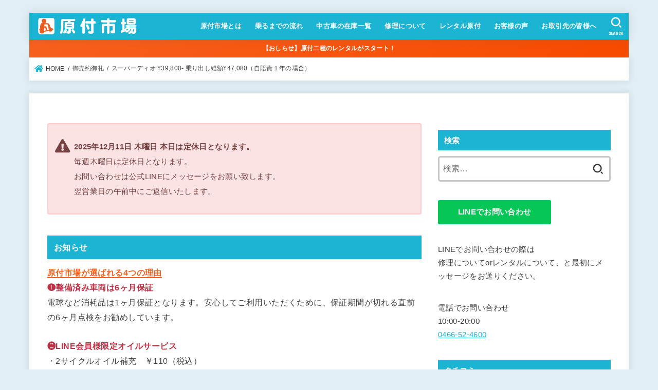

--- FILE ---
content_type: text/html; charset=UTF-8
request_url: https://gentukiichiba.com/5905
body_size: 35892
content:
<!doctype html>
<html dir="ltr" lang="ja" prefix="og: https://ogp.me/ns#">
<head>
<meta charset="utf-8">
<meta http-equiv="X-UA-Compatible" content="IE=edge">
<meta name="HandheldFriendly" content="True">
<meta name="MobileOptimized" content="320">
<meta name="viewport" content="width=device-width, initial-scale=1"/>
<link rel="pingback" href="https://gentukiichiba.com/xmlrpc.php">
<title>スーパーディオ ¥39,800- 乗り出し総額¥47,080（自賠責１年の場合） | 藤沢市の原付専門店 原付市場</title>

		<!-- All in One SEO 4.9.1.1 - aioseo.com -->
	<meta name="description" content="エンジンの耐久性に定評のあるホンダの2ストです。バッテリーは新品です。セルで始動します。" />
	<meta name="robots" content="max-image-preview:large" />
	<meta name="author" content="原付市場"/>
	<link rel="canonical" href="https://gentukiichiba.com/5905" />
	<meta name="generator" content="All in One SEO (AIOSEO) 4.9.1.1" />
		<meta property="og:locale" content="ja_JP" />
		<meta property="og:site_name" content="藤沢市の原付専門店　原付市場 | 藤沢市で原付の修理と整備済み中古車の販売をしています。" />
		<meta property="og:type" content="article" />
		<meta property="og:title" content="スーパーディオ ¥39,800- 乗り出し総額¥47,080（自賠責１年の場合） | 藤沢市の原付専門店 原付市場" />
		<meta property="og:description" content="エンジンの耐久性に定評のあるホンダの2ストです。バッテリーは新品です。セルで始動します。" />
		<meta property="og:url" content="https://gentukiichiba.com/5905" />
		<meta property="og:image" content="https://gentukiichiba.com/wp-content/uploads/2017/09/storkheader001.png" />
		<meta property="og:image:secure_url" content="https://gentukiichiba.com/wp-content/uploads/2017/09/storkheader001.png" />
		<meta property="article:published_time" content="2015-10-13T09:18:18+00:00" />
		<meta property="article:modified_time" content="2017-09-01T09:15:10+00:00" />
		<meta name="twitter:card" content="summary" />
		<meta name="twitter:title" content="スーパーディオ ¥39,800- 乗り出し総額¥47,080（自賠責１年の場合） | 藤沢市の原付専門店 原付市場" />
		<meta name="twitter:description" content="エンジンの耐久性に定評のあるホンダの2ストです。バッテリーは新品です。セルで始動します。" />
		<meta name="twitter:image" content="https://gentukiichiba.com/wp-content/uploads/2017/09/storkheader001.png" />
		<script type="application/ld+json" class="aioseo-schema">
			{"@context":"https:\/\/schema.org","@graph":[{"@type":"Article","@id":"https:\/\/gentukiichiba.com\/5905#article","name":"\u30b9\u30fc\u30d1\u30fc\u30c7\u30a3\u30aa \u00a539,800- \u4e57\u308a\u51fa\u3057\u7dcf\u984d\u00a547,080\uff08\u81ea\u8ce0\u8cac\uff11\u5e74\u306e\u5834\u5408\uff09 | \u85e4\u6ca2\u5e02\u306e\u539f\u4ed8\u5c02\u9580\u5e97 \u539f\u4ed8\u5e02\u5834","headline":"\u30b9\u30fc\u30d1\u30fc\u30c7\u30a3\u30aa  \u00a539,800- \u4e57\u308a\u51fa\u3057\u7dcf\u984d\u00a547,080\uff08\u81ea\u8ce0\u8cac\uff11\u5e74\u306e\u5834\u5408\uff09","author":{"@id":"https:\/\/gentukiichiba.com\/author\/starlight#author"},"publisher":{"@id":"https:\/\/gentukiichiba.com\/#organization"},"image":{"@type":"ImageObject","url":"https:\/\/gentukiichiba.com\/wp-content\/uploads\/2015\/10\/slooProImg_20151013181816.jpg","width":500,"height":889},"datePublished":"2015-10-13T18:18:18+09:00","dateModified":"2017-09-01T18:15:10+09:00","inLanguage":"ja","mainEntityOfPage":{"@id":"https:\/\/gentukiichiba.com\/5905#webpage"},"isPartOf":{"@id":"https:\/\/gentukiichiba.com\/5905#webpage"},"articleSection":"\u5fa1\u58f2\u7d04\u5fa1\u793c"},{"@type":"BreadcrumbList","@id":"https:\/\/gentukiichiba.com\/5905#breadcrumblist","itemListElement":[{"@type":"ListItem","@id":"https:\/\/gentukiichiba.com#listItem","position":1,"name":"\u30db\u30fc\u30e0","item":"https:\/\/gentukiichiba.com","nextItem":{"@type":"ListItem","@id":"https:\/\/gentukiichiba.com\/category\/soldout#listItem","name":"\u5fa1\u58f2\u7d04\u5fa1\u793c"}},{"@type":"ListItem","@id":"https:\/\/gentukiichiba.com\/category\/soldout#listItem","position":2,"name":"\u5fa1\u58f2\u7d04\u5fa1\u793c","item":"https:\/\/gentukiichiba.com\/category\/soldout","nextItem":{"@type":"ListItem","@id":"https:\/\/gentukiichiba.com\/5905#listItem","name":"\u30b9\u30fc\u30d1\u30fc\u30c7\u30a3\u30aa  \u00a539,800- \u4e57\u308a\u51fa\u3057\u7dcf\u984d\u00a547,080\uff08\u81ea\u8ce0\u8cac\uff11\u5e74\u306e\u5834\u5408\uff09"},"previousItem":{"@type":"ListItem","@id":"https:\/\/gentukiichiba.com#listItem","name":"\u30db\u30fc\u30e0"}},{"@type":"ListItem","@id":"https:\/\/gentukiichiba.com\/5905#listItem","position":3,"name":"\u30b9\u30fc\u30d1\u30fc\u30c7\u30a3\u30aa  \u00a539,800- \u4e57\u308a\u51fa\u3057\u7dcf\u984d\u00a547,080\uff08\u81ea\u8ce0\u8cac\uff11\u5e74\u306e\u5834\u5408\uff09","previousItem":{"@type":"ListItem","@id":"https:\/\/gentukiichiba.com\/category\/soldout#listItem","name":"\u5fa1\u58f2\u7d04\u5fa1\u793c"}}]},{"@type":"Organization","@id":"https:\/\/gentukiichiba.com\/#organization","name":"\u682a\u5f0f\u4f1a\u793e\u539f\u4ed8\u5e02\u5834","description":"\u85e4\u6ca2\u5e02\u3067\u539f\u4ed8\u306e\u4fee\u7406\u3068\u6574\u5099\u6e08\u307f\u4e2d\u53e4\u8eca\u306e\u8ca9\u58f2\u3092\u3057\u3066\u3044\u307e\u3059\u3002","url":"https:\/\/gentukiichiba.com\/","telephone":"+81466524600","logo":{"@type":"ImageObject","url":"https:\/\/gentukiichiba.com\/wp-content\/uploads\/2017\/09\/storkheader001.png","@id":"https:\/\/gentukiichiba.com\/5905\/#organizationLogo","width":420,"height":72},"image":{"@id":"https:\/\/gentukiichiba.com\/5905\/#organizationLogo"}},{"@type":"Person","@id":"https:\/\/gentukiichiba.com\/author\/starlight#author","url":"https:\/\/gentukiichiba.com\/author\/starlight","name":"\u539f\u4ed8\u5e02\u5834"},{"@type":"WebPage","@id":"https:\/\/gentukiichiba.com\/5905#webpage","url":"https:\/\/gentukiichiba.com\/5905","name":"\u30b9\u30fc\u30d1\u30fc\u30c7\u30a3\u30aa \u00a539,800- \u4e57\u308a\u51fa\u3057\u7dcf\u984d\u00a547,080\uff08\u81ea\u8ce0\u8cac\uff11\u5e74\u306e\u5834\u5408\uff09 | \u85e4\u6ca2\u5e02\u306e\u539f\u4ed8\u5c02\u9580\u5e97 \u539f\u4ed8\u5e02\u5834","description":"\u30a8\u30f3\u30b8\u30f3\u306e\u8010\u4e45\u6027\u306b\u5b9a\u8a55\u306e\u3042\u308b\u30db\u30f3\u30c0\u306e2\u30b9\u30c8\u3067\u3059\u3002\u30d0\u30c3\u30c6\u30ea\u30fc\u306f\u65b0\u54c1\u3067\u3059\u3002\u30bb\u30eb\u3067\u59cb\u52d5\u3057\u307e\u3059\u3002","inLanguage":"ja","isPartOf":{"@id":"https:\/\/gentukiichiba.com\/#website"},"breadcrumb":{"@id":"https:\/\/gentukiichiba.com\/5905#breadcrumblist"},"author":{"@id":"https:\/\/gentukiichiba.com\/author\/starlight#author"},"creator":{"@id":"https:\/\/gentukiichiba.com\/author\/starlight#author"},"image":{"@type":"ImageObject","url":"https:\/\/gentukiichiba.com\/wp-content\/uploads\/2015\/10\/slooProImg_20151013181816.jpg","@id":"https:\/\/gentukiichiba.com\/5905\/#mainImage","width":500,"height":889},"primaryImageOfPage":{"@id":"https:\/\/gentukiichiba.com\/5905#mainImage"},"datePublished":"2015-10-13T18:18:18+09:00","dateModified":"2017-09-01T18:15:10+09:00"},{"@type":"WebSite","@id":"https:\/\/gentukiichiba.com\/#website","url":"https:\/\/gentukiichiba.com\/","name":"\u85e4\u6ca2\u5e02\u306e\u539f\u4ed8\u5c02\u9580\u5e97\u3000\u539f\u4ed8\u5e02\u5834","description":"\u85e4\u6ca2\u5e02\u3067\u539f\u4ed8\u306e\u4fee\u7406\u3068\u6574\u5099\u6e08\u307f\u4e2d\u53e4\u8eca\u306e\u8ca9\u58f2\u3092\u3057\u3066\u3044\u307e\u3059\u3002","inLanguage":"ja","publisher":{"@id":"https:\/\/gentukiichiba.com\/#organization"}}]}
		</script>
		<!-- All in One SEO -->

<link rel='dns-prefetch' href='//www.googletagmanager.com' />
<link rel='dns-prefetch' href='//fonts.googleapis.com' />
<link rel='dns-prefetch' href='//use.fontawesome.com' />
<link rel="alternate" type="application/rss+xml" title="藤沢市の原付専門店　原付市場 &raquo; フィード" href="https://gentukiichiba.com/feed" />
<link rel="alternate" type="application/rss+xml" title="藤沢市の原付専門店　原付市場 &raquo; コメントフィード" href="https://gentukiichiba.com/comments/feed" />
<script type="text/javascript" id="wpp-js" src="https://gentukiichiba.com/wp-content/plugins/wordpress-popular-posts/assets/js/wpp.min.js?ver=7.3.6" data-sampling="0" data-sampling-rate="100" data-api-url="https://gentukiichiba.com/wp-json/wordpress-popular-posts" data-post-id="5905" data-token="92496ab0f6" data-lang="0" data-debug="0"></script>
<link rel="alternate" type="application/rss+xml" title="藤沢市の原付専門店　原付市場 &raquo; スーパーディオ  ¥39,800- 乗り出し総額¥47,080（自賠責１年の場合） のコメントのフィード" href="https://gentukiichiba.com/5905/feed" />
<link rel="alternate" title="oEmbed (JSON)" type="application/json+oembed" href="https://gentukiichiba.com/wp-json/oembed/1.0/embed?url=https%3A%2F%2Fgentukiichiba.com%2F5905" />
<link rel="alternate" title="oEmbed (XML)" type="text/xml+oembed" href="https://gentukiichiba.com/wp-json/oembed/1.0/embed?url=https%3A%2F%2Fgentukiichiba.com%2F5905&#038;format=xml" />
		<!-- This site uses the Google Analytics by MonsterInsights plugin v9.10.1 - Using Analytics tracking - https://www.monsterinsights.com/ -->
							<script src="//www.googletagmanager.com/gtag/js?id=G-FRN17NHB0N"  data-cfasync="false" data-wpfc-render="false" type="text/javascript" async></script>
			<script data-cfasync="false" data-wpfc-render="false" type="text/javascript">
				var mi_version = '9.10.1';
				var mi_track_user = true;
				var mi_no_track_reason = '';
								var MonsterInsightsDefaultLocations = {"page_location":"https:\/\/gentukiichiba.com\/5905\/"};
								if ( typeof MonsterInsightsPrivacyGuardFilter === 'function' ) {
					var MonsterInsightsLocations = (typeof MonsterInsightsExcludeQuery === 'object') ? MonsterInsightsPrivacyGuardFilter( MonsterInsightsExcludeQuery ) : MonsterInsightsPrivacyGuardFilter( MonsterInsightsDefaultLocations );
				} else {
					var MonsterInsightsLocations = (typeof MonsterInsightsExcludeQuery === 'object') ? MonsterInsightsExcludeQuery : MonsterInsightsDefaultLocations;
				}

								var disableStrs = [
										'ga-disable-G-FRN17NHB0N',
									];

				/* Function to detect opted out users */
				function __gtagTrackerIsOptedOut() {
					for (var index = 0; index < disableStrs.length; index++) {
						if (document.cookie.indexOf(disableStrs[index] + '=true') > -1) {
							return true;
						}
					}

					return false;
				}

				/* Disable tracking if the opt-out cookie exists. */
				if (__gtagTrackerIsOptedOut()) {
					for (var index = 0; index < disableStrs.length; index++) {
						window[disableStrs[index]] = true;
					}
				}

				/* Opt-out function */
				function __gtagTrackerOptout() {
					for (var index = 0; index < disableStrs.length; index++) {
						document.cookie = disableStrs[index] + '=true; expires=Thu, 31 Dec 2099 23:59:59 UTC; path=/';
						window[disableStrs[index]] = true;
					}
				}

				if ('undefined' === typeof gaOptout) {
					function gaOptout() {
						__gtagTrackerOptout();
					}
				}
								window.dataLayer = window.dataLayer || [];

				window.MonsterInsightsDualTracker = {
					helpers: {},
					trackers: {},
				};
				if (mi_track_user) {
					function __gtagDataLayer() {
						dataLayer.push(arguments);
					}

					function __gtagTracker(type, name, parameters) {
						if (!parameters) {
							parameters = {};
						}

						if (parameters.send_to) {
							__gtagDataLayer.apply(null, arguments);
							return;
						}

						if (type === 'event') {
														parameters.send_to = monsterinsights_frontend.v4_id;
							var hookName = name;
							if (typeof parameters['event_category'] !== 'undefined') {
								hookName = parameters['event_category'] + ':' + name;
							}

							if (typeof MonsterInsightsDualTracker.trackers[hookName] !== 'undefined') {
								MonsterInsightsDualTracker.trackers[hookName](parameters);
							} else {
								__gtagDataLayer('event', name, parameters);
							}
							
						} else {
							__gtagDataLayer.apply(null, arguments);
						}
					}

					__gtagTracker('js', new Date());
					__gtagTracker('set', {
						'developer_id.dZGIzZG': true,
											});
					if ( MonsterInsightsLocations.page_location ) {
						__gtagTracker('set', MonsterInsightsLocations);
					}
										__gtagTracker('config', 'G-FRN17NHB0N', {"forceSSL":"true","link_attribution":"true"} );
										window.gtag = __gtagTracker;										(function () {
						/* https://developers.google.com/analytics/devguides/collection/analyticsjs/ */
						/* ga and __gaTracker compatibility shim. */
						var noopfn = function () {
							return null;
						};
						var newtracker = function () {
							return new Tracker();
						};
						var Tracker = function () {
							return null;
						};
						var p = Tracker.prototype;
						p.get = noopfn;
						p.set = noopfn;
						p.send = function () {
							var args = Array.prototype.slice.call(arguments);
							args.unshift('send');
							__gaTracker.apply(null, args);
						};
						var __gaTracker = function () {
							var len = arguments.length;
							if (len === 0) {
								return;
							}
							var f = arguments[len - 1];
							if (typeof f !== 'object' || f === null || typeof f.hitCallback !== 'function') {
								if ('send' === arguments[0]) {
									var hitConverted, hitObject = false, action;
									if ('event' === arguments[1]) {
										if ('undefined' !== typeof arguments[3]) {
											hitObject = {
												'eventAction': arguments[3],
												'eventCategory': arguments[2],
												'eventLabel': arguments[4],
												'value': arguments[5] ? arguments[5] : 1,
											}
										}
									}
									if ('pageview' === arguments[1]) {
										if ('undefined' !== typeof arguments[2]) {
											hitObject = {
												'eventAction': 'page_view',
												'page_path': arguments[2],
											}
										}
									}
									if (typeof arguments[2] === 'object') {
										hitObject = arguments[2];
									}
									if (typeof arguments[5] === 'object') {
										Object.assign(hitObject, arguments[5]);
									}
									if ('undefined' !== typeof arguments[1].hitType) {
										hitObject = arguments[1];
										if ('pageview' === hitObject.hitType) {
											hitObject.eventAction = 'page_view';
										}
									}
									if (hitObject) {
										action = 'timing' === arguments[1].hitType ? 'timing_complete' : hitObject.eventAction;
										hitConverted = mapArgs(hitObject);
										__gtagTracker('event', action, hitConverted);
									}
								}
								return;
							}

							function mapArgs(args) {
								var arg, hit = {};
								var gaMap = {
									'eventCategory': 'event_category',
									'eventAction': 'event_action',
									'eventLabel': 'event_label',
									'eventValue': 'event_value',
									'nonInteraction': 'non_interaction',
									'timingCategory': 'event_category',
									'timingVar': 'name',
									'timingValue': 'value',
									'timingLabel': 'event_label',
									'page': 'page_path',
									'location': 'page_location',
									'title': 'page_title',
									'referrer' : 'page_referrer',
								};
								for (arg in args) {
																		if (!(!args.hasOwnProperty(arg) || !gaMap.hasOwnProperty(arg))) {
										hit[gaMap[arg]] = args[arg];
									} else {
										hit[arg] = args[arg];
									}
								}
								return hit;
							}

							try {
								f.hitCallback();
							} catch (ex) {
							}
						};
						__gaTracker.create = newtracker;
						__gaTracker.getByName = newtracker;
						__gaTracker.getAll = function () {
							return [];
						};
						__gaTracker.remove = noopfn;
						__gaTracker.loaded = true;
						window['__gaTracker'] = __gaTracker;
					})();
									} else {
										console.log("");
					(function () {
						function __gtagTracker() {
							return null;
						}

						window['__gtagTracker'] = __gtagTracker;
						window['gtag'] = __gtagTracker;
					})();
									}
			</script>
							<!-- / Google Analytics by MonsterInsights -->
		<style id='wp-img-auto-sizes-contain-inline-css' type='text/css'>
img:is([sizes=auto i],[sizes^="auto," i]){contain-intrinsic-size:3000px 1500px}
/*# sourceURL=wp-img-auto-sizes-contain-inline-css */
</style>
<link rel='stylesheet' id='sbi_styles-css' href='https://gentukiichiba.com/wp-content/plugins/instagram-feed/css/sbi-styles.min.css?ver=6.10.0' type='text/css' media='all' />
<style id='wp-emoji-styles-inline-css' type='text/css'>

	img.wp-smiley, img.emoji {
		display: inline !important;
		border: none !important;
		box-shadow: none !important;
		height: 1em !important;
		width: 1em !important;
		margin: 0 0.07em !important;
		vertical-align: -0.1em !important;
		background: none !important;
		padding: 0 !important;
	}
/*# sourceURL=wp-emoji-styles-inline-css */
</style>
<link rel='stylesheet' id='wp-block-library-css' href='https://gentukiichiba.com/wp-includes/css/dist/block-library/style.min.css' type='text/css' media='all' />
<style id='classic-theme-styles-inline-css' type='text/css'>
/*! This file is auto-generated */
.wp-block-button__link{color:#fff;background-color:#32373c;border-radius:9999px;box-shadow:none;text-decoration:none;padding:calc(.667em + 2px) calc(1.333em + 2px);font-size:1.125em}.wp-block-file__button{background:#32373c;color:#fff;text-decoration:none}
/*# sourceURL=/wp-includes/css/classic-themes.min.css */
</style>
<link rel='stylesheet' id='aioseo/css/src/vue/standalone/blocks/table-of-contents/global.scss-css' href='https://gentukiichiba.com/wp-content/plugins/all-in-one-seo-pack/dist/Lite/assets/css/table-of-contents/global.e90f6d47.css?ver=4.9.1.1' type='text/css' media='all' />
<style id='filebird-block-filebird-gallery-style-inline-css' type='text/css'>
ul.filebird-block-filebird-gallery{margin:auto!important;padding:0!important;width:100%}ul.filebird-block-filebird-gallery.layout-grid{display:grid;grid-gap:20px;align-items:stretch;grid-template-columns:repeat(var(--columns),1fr);justify-items:stretch}ul.filebird-block-filebird-gallery.layout-grid li img{border:1px solid #ccc;box-shadow:2px 2px 6px 0 rgba(0,0,0,.3);height:100%;max-width:100%;-o-object-fit:cover;object-fit:cover;width:100%}ul.filebird-block-filebird-gallery.layout-masonry{-moz-column-count:var(--columns);-moz-column-gap:var(--space);column-gap:var(--space);-moz-column-width:var(--min-width);columns:var(--min-width) var(--columns);display:block;overflow:auto}ul.filebird-block-filebird-gallery.layout-masonry li{margin-bottom:var(--space)}ul.filebird-block-filebird-gallery li{list-style:none}ul.filebird-block-filebird-gallery li figure{height:100%;margin:0;padding:0;position:relative;width:100%}ul.filebird-block-filebird-gallery li figure figcaption{background:linear-gradient(0deg,rgba(0,0,0,.7),rgba(0,0,0,.3) 70%,transparent);bottom:0;box-sizing:border-box;color:#fff;font-size:.8em;margin:0;max-height:100%;overflow:auto;padding:3em .77em .7em;position:absolute;text-align:center;width:100%;z-index:2}ul.filebird-block-filebird-gallery li figure figcaption a{color:inherit}

/*# sourceURL=https://gentukiichiba.com/wp-content/plugins/filebird/blocks/filebird-gallery/build/style-index.css */
</style>
<style id='global-styles-inline-css' type='text/css'>
:root{--wp--preset--aspect-ratio--square: 1;--wp--preset--aspect-ratio--4-3: 4/3;--wp--preset--aspect-ratio--3-4: 3/4;--wp--preset--aspect-ratio--3-2: 3/2;--wp--preset--aspect-ratio--2-3: 2/3;--wp--preset--aspect-ratio--16-9: 16/9;--wp--preset--aspect-ratio--9-16: 9/16;--wp--preset--color--black: #000;--wp--preset--color--cyan-bluish-gray: #abb8c3;--wp--preset--color--white: #fff;--wp--preset--color--pale-pink: #f78da7;--wp--preset--color--vivid-red: #cf2e2e;--wp--preset--color--luminous-vivid-orange: #ff6900;--wp--preset--color--luminous-vivid-amber: #fcb900;--wp--preset--color--light-green-cyan: #7bdcb5;--wp--preset--color--vivid-green-cyan: #00d084;--wp--preset--color--pale-cyan-blue: #8ed1fc;--wp--preset--color--vivid-cyan-blue: #0693e3;--wp--preset--color--vivid-purple: #9b51e0;--wp--preset--color--mainttlbg: var(--main-ttl-bg);--wp--preset--color--mainttltext: var(--main-ttl-color);--wp--preset--gradient--vivid-cyan-blue-to-vivid-purple: linear-gradient(135deg,rgb(6,147,227) 0%,rgb(155,81,224) 100%);--wp--preset--gradient--light-green-cyan-to-vivid-green-cyan: linear-gradient(135deg,rgb(122,220,180) 0%,rgb(0,208,130) 100%);--wp--preset--gradient--luminous-vivid-amber-to-luminous-vivid-orange: linear-gradient(135deg,rgb(252,185,0) 0%,rgb(255,105,0) 100%);--wp--preset--gradient--luminous-vivid-orange-to-vivid-red: linear-gradient(135deg,rgb(255,105,0) 0%,rgb(207,46,46) 100%);--wp--preset--gradient--very-light-gray-to-cyan-bluish-gray: linear-gradient(135deg,rgb(238,238,238) 0%,rgb(169,184,195) 100%);--wp--preset--gradient--cool-to-warm-spectrum: linear-gradient(135deg,rgb(74,234,220) 0%,rgb(151,120,209) 20%,rgb(207,42,186) 40%,rgb(238,44,130) 60%,rgb(251,105,98) 80%,rgb(254,248,76) 100%);--wp--preset--gradient--blush-light-purple: linear-gradient(135deg,rgb(255,206,236) 0%,rgb(152,150,240) 100%);--wp--preset--gradient--blush-bordeaux: linear-gradient(135deg,rgb(254,205,165) 0%,rgb(254,45,45) 50%,rgb(107,0,62) 100%);--wp--preset--gradient--luminous-dusk: linear-gradient(135deg,rgb(255,203,112) 0%,rgb(199,81,192) 50%,rgb(65,88,208) 100%);--wp--preset--gradient--pale-ocean: linear-gradient(135deg,rgb(255,245,203) 0%,rgb(182,227,212) 50%,rgb(51,167,181) 100%);--wp--preset--gradient--electric-grass: linear-gradient(135deg,rgb(202,248,128) 0%,rgb(113,206,126) 100%);--wp--preset--gradient--midnight: linear-gradient(135deg,rgb(2,3,129) 0%,rgb(40,116,252) 100%);--wp--preset--font-size--small: 13px;--wp--preset--font-size--medium: 20px;--wp--preset--font-size--large: 36px;--wp--preset--font-size--x-large: 42px;--wp--preset--spacing--20: 0.44rem;--wp--preset--spacing--30: 0.67rem;--wp--preset--spacing--40: 1rem;--wp--preset--spacing--50: 1.5rem;--wp--preset--spacing--60: 2.25rem;--wp--preset--spacing--70: 3.38rem;--wp--preset--spacing--80: 5.06rem;--wp--preset--shadow--natural: 6px 6px 9px rgba(0, 0, 0, 0.2);--wp--preset--shadow--deep: 12px 12px 50px rgba(0, 0, 0, 0.4);--wp--preset--shadow--sharp: 6px 6px 0px rgba(0, 0, 0, 0.2);--wp--preset--shadow--outlined: 6px 6px 0px -3px rgb(255, 255, 255), 6px 6px rgb(0, 0, 0);--wp--preset--shadow--crisp: 6px 6px 0px rgb(0, 0, 0);}:where(.is-layout-flex){gap: 0.5em;}:where(.is-layout-grid){gap: 0.5em;}body .is-layout-flex{display: flex;}.is-layout-flex{flex-wrap: wrap;align-items: center;}.is-layout-flex > :is(*, div){margin: 0;}body .is-layout-grid{display: grid;}.is-layout-grid > :is(*, div){margin: 0;}:where(.wp-block-columns.is-layout-flex){gap: 2em;}:where(.wp-block-columns.is-layout-grid){gap: 2em;}:where(.wp-block-post-template.is-layout-flex){gap: 1.25em;}:where(.wp-block-post-template.is-layout-grid){gap: 1.25em;}.has-black-color{color: var(--wp--preset--color--black) !important;}.has-cyan-bluish-gray-color{color: var(--wp--preset--color--cyan-bluish-gray) !important;}.has-white-color{color: var(--wp--preset--color--white) !important;}.has-pale-pink-color{color: var(--wp--preset--color--pale-pink) !important;}.has-vivid-red-color{color: var(--wp--preset--color--vivid-red) !important;}.has-luminous-vivid-orange-color{color: var(--wp--preset--color--luminous-vivid-orange) !important;}.has-luminous-vivid-amber-color{color: var(--wp--preset--color--luminous-vivid-amber) !important;}.has-light-green-cyan-color{color: var(--wp--preset--color--light-green-cyan) !important;}.has-vivid-green-cyan-color{color: var(--wp--preset--color--vivid-green-cyan) !important;}.has-pale-cyan-blue-color{color: var(--wp--preset--color--pale-cyan-blue) !important;}.has-vivid-cyan-blue-color{color: var(--wp--preset--color--vivid-cyan-blue) !important;}.has-vivid-purple-color{color: var(--wp--preset--color--vivid-purple) !important;}.has-black-background-color{background-color: var(--wp--preset--color--black) !important;}.has-cyan-bluish-gray-background-color{background-color: var(--wp--preset--color--cyan-bluish-gray) !important;}.has-white-background-color{background-color: var(--wp--preset--color--white) !important;}.has-pale-pink-background-color{background-color: var(--wp--preset--color--pale-pink) !important;}.has-vivid-red-background-color{background-color: var(--wp--preset--color--vivid-red) !important;}.has-luminous-vivid-orange-background-color{background-color: var(--wp--preset--color--luminous-vivid-orange) !important;}.has-luminous-vivid-amber-background-color{background-color: var(--wp--preset--color--luminous-vivid-amber) !important;}.has-light-green-cyan-background-color{background-color: var(--wp--preset--color--light-green-cyan) !important;}.has-vivid-green-cyan-background-color{background-color: var(--wp--preset--color--vivid-green-cyan) !important;}.has-pale-cyan-blue-background-color{background-color: var(--wp--preset--color--pale-cyan-blue) !important;}.has-vivid-cyan-blue-background-color{background-color: var(--wp--preset--color--vivid-cyan-blue) !important;}.has-vivid-purple-background-color{background-color: var(--wp--preset--color--vivid-purple) !important;}.has-black-border-color{border-color: var(--wp--preset--color--black) !important;}.has-cyan-bluish-gray-border-color{border-color: var(--wp--preset--color--cyan-bluish-gray) !important;}.has-white-border-color{border-color: var(--wp--preset--color--white) !important;}.has-pale-pink-border-color{border-color: var(--wp--preset--color--pale-pink) !important;}.has-vivid-red-border-color{border-color: var(--wp--preset--color--vivid-red) !important;}.has-luminous-vivid-orange-border-color{border-color: var(--wp--preset--color--luminous-vivid-orange) !important;}.has-luminous-vivid-amber-border-color{border-color: var(--wp--preset--color--luminous-vivid-amber) !important;}.has-light-green-cyan-border-color{border-color: var(--wp--preset--color--light-green-cyan) !important;}.has-vivid-green-cyan-border-color{border-color: var(--wp--preset--color--vivid-green-cyan) !important;}.has-pale-cyan-blue-border-color{border-color: var(--wp--preset--color--pale-cyan-blue) !important;}.has-vivid-cyan-blue-border-color{border-color: var(--wp--preset--color--vivid-cyan-blue) !important;}.has-vivid-purple-border-color{border-color: var(--wp--preset--color--vivid-purple) !important;}.has-vivid-cyan-blue-to-vivid-purple-gradient-background{background: var(--wp--preset--gradient--vivid-cyan-blue-to-vivid-purple) !important;}.has-light-green-cyan-to-vivid-green-cyan-gradient-background{background: var(--wp--preset--gradient--light-green-cyan-to-vivid-green-cyan) !important;}.has-luminous-vivid-amber-to-luminous-vivid-orange-gradient-background{background: var(--wp--preset--gradient--luminous-vivid-amber-to-luminous-vivid-orange) !important;}.has-luminous-vivid-orange-to-vivid-red-gradient-background{background: var(--wp--preset--gradient--luminous-vivid-orange-to-vivid-red) !important;}.has-very-light-gray-to-cyan-bluish-gray-gradient-background{background: var(--wp--preset--gradient--very-light-gray-to-cyan-bluish-gray) !important;}.has-cool-to-warm-spectrum-gradient-background{background: var(--wp--preset--gradient--cool-to-warm-spectrum) !important;}.has-blush-light-purple-gradient-background{background: var(--wp--preset--gradient--blush-light-purple) !important;}.has-blush-bordeaux-gradient-background{background: var(--wp--preset--gradient--blush-bordeaux) !important;}.has-luminous-dusk-gradient-background{background: var(--wp--preset--gradient--luminous-dusk) !important;}.has-pale-ocean-gradient-background{background: var(--wp--preset--gradient--pale-ocean) !important;}.has-electric-grass-gradient-background{background: var(--wp--preset--gradient--electric-grass) !important;}.has-midnight-gradient-background{background: var(--wp--preset--gradient--midnight) !important;}.has-small-font-size{font-size: var(--wp--preset--font-size--small) !important;}.has-medium-font-size{font-size: var(--wp--preset--font-size--medium) !important;}.has-large-font-size{font-size: var(--wp--preset--font-size--large) !important;}.has-x-large-font-size{font-size: var(--wp--preset--font-size--x-large) !important;}
:where(.wp-block-post-template.is-layout-flex){gap: 1.25em;}:where(.wp-block-post-template.is-layout-grid){gap: 1.25em;}
:where(.wp-block-term-template.is-layout-flex){gap: 1.25em;}:where(.wp-block-term-template.is-layout-grid){gap: 1.25em;}
:where(.wp-block-columns.is-layout-flex){gap: 2em;}:where(.wp-block-columns.is-layout-grid){gap: 2em;}
:root :where(.wp-block-pullquote){font-size: 1.5em;line-height: 1.6;}
/*# sourceURL=global-styles-inline-css */
</style>
<link rel='stylesheet' id='contact-form-7-css' href='https://gentukiichiba.com/wp-content/plugins/contact-form-7/includes/css/styles.css?ver=6.1.4' type='text/css' media='all' />
<link rel='stylesheet' id='pz-linkcard-css-css' href='//gentukiichiba.com/wp-content/uploads/pz-linkcard/style/style.min.css?ver=2.5.6.5.1' type='text/css' media='all' />
<link rel='stylesheet' id='toc-screen-css' href='https://gentukiichiba.com/wp-content/plugins/table-of-contents-plus/screen.min.css?ver=2411.1' type='text/css' media='all' />
<link rel='stylesheet' id='stylesheet_wpnote-css' href='https://gentukiichiba.com/wp-content/plugins/wp-note-2019/style.css' type='text/css' media='all' />
<link rel='stylesheet' id='search-filter-plugin-styles-css' href='https://gentukiichiba.com/wp-content/plugins/search-filter-pro/public/assets/css/search-filter.min.css?ver=2.5.12' type='text/css' media='all' />
<link rel='stylesheet' id='grw-public-main-css-css' href='https://gentukiichiba.com/wp-content/plugins/widget-google-reviews/assets/css/public-main.css?ver=6.8.1' type='text/css' media='all' />
<link rel='stylesheet' id='wordpress-popular-posts-css-css' href='https://gentukiichiba.com/wp-content/plugins/wordpress-popular-posts/assets/css/wpp.css?ver=7.3.6' type='text/css' media='all' />
<link rel='stylesheet' id='stk_style-css' href='https://gentukiichiba.com/wp-content/themes/jstork19/style.css?ver=3.1' type='text/css' media='all' />
<style id='stk_style-inline-css' type='text/css'>
.wp-block .________{color:inherit}body{--stk-base-font-family:"游ゴシック","Yu Gothic","游ゴシック体","YuGothic","Hiragino Kaku Gothic ProN",Meiryo,sans-serif;--stk-base-font-size-pc:103%;--stk-base-font-size-sp:103%;--wp--preset--font-size--medium:clamp(1.2em,2.5vw,20px);--wp--preset--font-size--large:clamp(1.5em,4.5vw,36px);--wp--preset--font-size--x-large:clamp(1.9em,5.25vw,42px);--main-text-color:#3E3E3E;--main-link-color:#1bb4d3;--main-link-color-hover:#E69B9B;--main-ttl-bg:#1bb4d3;--main-ttl-bg-rgba:rgba(27,180,211,.1);--main-ttl-color:#fff;--header-bg:#1bb4d3;--header-bg-overlay:#fff;--header-logo-color:#ee2;--header-text-color:#fff;--inner-content-bg:#fff;--label-bg:#fcee21;--label-text-color:#3e3e3e;--slider-text-color:#444;--side-text-color:#3e3e3e;--footer-bg:#666;--footer-text-color:#CACACA;--footer-link-color:#f7f7f7;--new-mark-bg:#ff6347;--oc-box-blue:#82c8e2;--oc-box-blue-inner:#d4f3ff;--oc-box-red:#ee5656;--oc-box-red-inner:#feeeed;--oc-box-yellow:#f7cf2e;--oc-box-yellow-inner:#fffae2;--oc-box-green:#39cd75;--oc-box-green-inner:#e8fbf0;--oc-box-pink:#f7b2b2;--oc-box-pink-inner:#fee;--oc-box-gray:#9c9c9c;--oc-box-gray-inner:#f5f5f5;--oc-box-black:#313131;--oc-box-black-inner:#404040;--oc-btn-rich_yellow:#f7cf2e;--oc-btn-rich_yellow-sdw:#ecb254;--oc-btn-rich_pink:#ee5656;--oc-btn-rich_pink-sdw:#d34e4e;--oc-btn-rich_orange:#ef9b2f;--oc-btn-rich_orange-sdw:#cc8c23;--oc-btn-rich_green:#39cd75;--oc-btn-rich_green-sdw:#1eae59;--oc-btn-rich_blue:#19b4ce;--oc-btn-rich_blue-sdw:#07889d;--oc-base-border-color:rgba(125,125,125,.3);--oc-has-background-basic-padding:.9em 1.1em}
ul.wpp-list{counter-reset:number}ul.wpp-list li{list-style:none;position:relative;border-bottom:1px solid #ddd;margin:0;padding-bottom:.75em}ul.wpp-list li a::before{counter-increment:number;content:counter(number);background-color:var(--main-ttl-bg);color:var(--main-ttl-color);margin-right:3px;width:1.5em;height:1.5em;line-height:1.5em;font-size:75%;border-radius:3px;font-weight:bold;display:block;text-align:center;position:absolute;left:2px;top:2px;z-index:1}ul.wpp-list img{margin-bottom:0;margin-right:5px}ul.wpp-list li a.wpp-post-title{display:block}ul.wpp-list li a.wpp-post-title::before,ul.wpp-list li .wpp-author a::before,ul.wpp-list li .wpp-category a::before{content:none}ul.wpp-list .wpp-excerpt{font-size:80%}@media only screen and (max-width:480px){#toc_container{font-size:90%}}#toc_container{width:100%!important;padding:1.2em;border:5px solid rgba(100,100,100,.2)}#toc_container li{margin:1em 0;font-weight:bold}#toc_container li li{font-weight:normal;margin:.5em 0}#toc_container li::before{content:none}#toc_container .toc_number{display:inline-block;font-weight:bold;font-size:75%;background-color:var(--main-ttl-bg);color:var(--main-ttl-color);min-width:2.1em;min-height:2.1em;line-height:2.1;text-align:center;border-radius:1em;margin-right:.3em;padding:0 7px}#toc_container a{color:inherit;text-decoration:none}#toc_container a:hover{text-decoration:underline}#toc_container p.toc_title{max-width:580px;font-weight:bold;text-align:left;margin:0 auto;font-size:100%;vertical-align:middle}#toc_container .toc_title::before{display:inline-block;font-family:"Font Awesome 5 Free";font-weight:900;content:"\f03a";margin-right:.8em;margin-left:.4em;transform:scale(1.4);color:var(--main-ttl-bg)}#toc_container .toc_title .toc_toggle{font-size:80%;font-weight:normal;margin-left:.2em}#toc_container .toc_list{max-width:580px;margin-left:auto;margin-right:auto}#toc_container .toc_list>li{padding-left:0}
/*# sourceURL=stk_style-inline-css */
</style>
<link rel='stylesheet' id='stk_child-style-css' href='https://gentukiichiba.com/wp-content/themes/jstork19_custom/style.css' type='text/css' media='all' />
<link rel='stylesheet' id='gf_font-css' href='https://fonts.googleapis.com/css?family=Concert+One&#038;display=swap' type='text/css' media='all' />
<style id='gf_font-inline-css' type='text/css'>
.gf {font-family: "Concert One", "游ゴシック", "Yu Gothic", "游ゴシック体", "YuGothic", "Hiragino Kaku Gothic ProN", Meiryo, sans-serif;}
/*# sourceURL=gf_font-inline-css */
</style>
<link rel='stylesheet' id='fontawesome-css' href='https://use.fontawesome.com/releases/v5.13.0/css/all.css' type='text/css' media='all' />
<link rel='stylesheet' id='wp-pagenavi-css' href='https://gentukiichiba.com/wp-content/plugins/wp-pagenavi/pagenavi-css.css?ver=2.70' type='text/css' media='all' />
<link rel='stylesheet' id='tablepress-default-css' href='https://gentukiichiba.com/wp-content/tablepress-combined.min.css?ver=31' type='text/css' media='all' />
<link rel='stylesheet' id='amazonjs-css' href='https://gentukiichiba.com/wp-content/plugins/amazonjs/css/amazonjs.css?ver=0.10' type='text/css' media='all' />
<script type="text/javascript" src="https://gentukiichiba.com/wp-content/plugins/google-analytics-for-wordpress/assets/js/frontend-gtag.min.js?ver=9.10.1" id="monsterinsights-frontend-script-js" async="async" data-wp-strategy="async"></script>
<script data-cfasync="false" data-wpfc-render="false" type="text/javascript" id='monsterinsights-frontend-script-js-extra'>/* <![CDATA[ */
var monsterinsights_frontend = {"js_events_tracking":"true","download_extensions":"doc,pdf,ppt,zip,xls,docx,pptx,xlsx","inbound_paths":"[{\"path\":\"\\\/go\\\/\",\"label\":\"affiliate\"},{\"path\":\"\\\/recommend\\\/\",\"label\":\"affiliate\"}]","home_url":"https:\/\/gentukiichiba.com","hash_tracking":"false","v4_id":"G-FRN17NHB0N"};/* ]]> */
</script>
<script type="text/javascript" src="https://gentukiichiba.com/wp-includes/js/jquery/jquery.min.js?ver=3.7.1" id="jquery-core-js"></script>
<script type="text/javascript" src="https://gentukiichiba.com/wp-includes/js/jquery/jquery-migrate.min.js?ver=3.4.1" id="jquery-migrate-js"></script>
<script type="text/javascript" id="search-filter-plugin-build-js-extra">
/* <![CDATA[ */
var SF_LDATA = {"ajax_url":"https://gentukiichiba.com/wp-admin/admin-ajax.php","home_url":"https://gentukiichiba.com/","extensions":[]};
//# sourceURL=search-filter-plugin-build-js-extra
/* ]]> */
</script>
<script type="text/javascript" src="https://gentukiichiba.com/wp-content/plugins/search-filter-pro/public/assets/js/search-filter-build.min.js?ver=2.5.12" id="search-filter-plugin-build-js"></script>
<script type="text/javascript" src="https://gentukiichiba.com/wp-content/plugins/search-filter-pro/public/assets/js/chosen.jquery.min.js?ver=2.5.12" id="search-filter-plugin-chosen-js"></script>
<script type="text/javascript" defer="defer" src="https://gentukiichiba.com/wp-content/plugins/widget-google-reviews/assets/js/public-main.js?ver=6.8.1" id="grw-public-main-js-js"></script>

<!-- Site Kit によって追加された Google タグ（gtag.js）スニペット -->
<!-- Site Kit によって追加された Google 広告のスニペット -->
<script type="text/javascript" src="https://www.googletagmanager.com/gtag/js?id=AW-965671090" id="google_gtagjs-js" async></script>
<script type="text/javascript" id="google_gtagjs-js-after">
/* <![CDATA[ */
window.dataLayer = window.dataLayer || [];function gtag(){dataLayer.push(arguments);}
gtag("js", new Date());
gtag("set", "developer_id.dZTNiMT", true);
gtag("config", "AW-965671090");
 window._googlesitekit = window._googlesitekit || {}; window._googlesitekit.throttledEvents = []; window._googlesitekit.gtagEvent = (name, data) => { var key = JSON.stringify( { name, data } ); if ( !! window._googlesitekit.throttledEvents[ key ] ) { return; } window._googlesitekit.throttledEvents[ key ] = true; setTimeout( () => { delete window._googlesitekit.throttledEvents[ key ]; }, 5 ); gtag( "event", name, { ...data, event_source: "site-kit" } ); }; 
//# sourceURL=google_gtagjs-js-after
/* ]]> */
</script>
<link rel="https://api.w.org/" href="https://gentukiichiba.com/wp-json/" /><link rel="alternate" title="JSON" type="application/json" href="https://gentukiichiba.com/wp-json/wp/v2/posts/5905" /><link rel="EditURI" type="application/rsd+xml" title="RSD" href="https://gentukiichiba.com/xmlrpc.php?rsd" />

<link rel='shortlink' href='https://gentukiichiba.com/?p=5905' />
<meta name="generator" content="Site Kit by Google 1.165.0" />            <style id="wpp-loading-animation-styles">@-webkit-keyframes bgslide{from{background-position-x:0}to{background-position-x:-200%}}@keyframes bgslide{from{background-position-x:0}to{background-position-x:-200%}}.wpp-widget-block-placeholder,.wpp-shortcode-placeholder{margin:0 auto;width:60px;height:3px;background:#dd3737;background:linear-gradient(90deg,#dd3737 0%,#571313 10%,#dd3737 100%);background-size:200% auto;border-radius:3px;-webkit-animation:bgslide 1s infinite linear;animation:bgslide 1s infinite linear}</style>
            
		<meta name="thumbnail" content="https://gentukiichiba.com/wp-content/uploads/2015/10/slooProImg_20151013181816.jpg" />
		<meta name="google-site-verification" content="ktCVISXq7qRepHvYQk4wXR5EXlPe0c5Lt2wRbzO8aeg"><meta name="generator" content="Elementor 3.33.4; features: additional_custom_breakpoints; settings: css_print_method-external, google_font-enabled, font_display-auto">
			<style>
				.e-con.e-parent:nth-of-type(n+4):not(.e-lazyloaded):not(.e-no-lazyload),
				.e-con.e-parent:nth-of-type(n+4):not(.e-lazyloaded):not(.e-no-lazyload) * {
					background-image: none !important;
				}
				@media screen and (max-height: 1024px) {
					.e-con.e-parent:nth-of-type(n+3):not(.e-lazyloaded):not(.e-no-lazyload),
					.e-con.e-parent:nth-of-type(n+3):not(.e-lazyloaded):not(.e-no-lazyload) * {
						background-image: none !important;
					}
				}
				@media screen and (max-height: 640px) {
					.e-con.e-parent:nth-of-type(n+2):not(.e-lazyloaded):not(.e-no-lazyload),
					.e-con.e-parent:nth-of-type(n+2):not(.e-lazyloaded):not(.e-no-lazyload) * {
						background-image: none !important;
					}
				}
			</style>
			<style type="text/css" id="custom-background-css">
body.custom-background { background-color: #e1eff4; }
</style>
	<link rel="icon" href="https://gentukiichiba.com/wp-content/uploads/2017/07/apple-touch-icon-precomposed-150x150.png" sizes="32x32" />
<link rel="icon" href="https://gentukiichiba.com/wp-content/uploads/2017/07/apple-touch-icon-precomposed.png" sizes="192x192" />
<link rel="apple-touch-icon" href="https://gentukiichiba.com/wp-content/uploads/2017/07/apple-touch-icon-precomposed.png" />
<meta name="msapplication-TileImage" content="https://gentukiichiba.com/wp-content/uploads/2017/07/apple-touch-icon-precomposed.png" />
		<style type="text/css" id="wp-custom-css">
			/* カエレバ用CSSサンプル */
.kaerebalink-box,
.booklink-box,
.pochireba{
background: #f9f9f9;
margin: 1em 0;
padding: 1em;
min-height: 160px;
border: 5px #eee solid;
border-radius: 0.5em;
-webkit-box-shadow: 0 0 25px #f1f1f1 inset;
-moz-box-shadow: 0 0 25px #ddd inset;
-o-box-shadow: 0 0 25px #f1f1f1 inset;
box-shadow: 0 0 25px #f1f1f1 inset;
}
.kaerebalink-image,
.booklink-image,
.pochireba img{
width:30%;
float:left;
margin:0 1em 0 0;
text-align: center;
}
.kaerebalink-name a,
.booklink-name a,
.pochi_name a{
font-weight:bold;
font-size:1.2em;
}
.pochi_name a{
margin-bottom: 0.8em;
display: block;
}
.kaerebalink-powered-date,
.kaerebalink-detail,
.booklink-powered-date,
.booklink-detail,
.pochi_seller,
.pochi_time,
.pochi_post{
font-size:0.6em;
}
.kaerebalink-link1,
.booklink-link2{
margin-top:0.5em;
}
.kaerebalink-link1 div,
.booklink-link2 div{
display: inline-block!important;
font-size:0.8em!important;
margin-right:0.2em!important;
}
.kaerebalink-link1 div a,
.booklink-link2 div a{
display: block;
width: 12em;
text-align: center;
font-size: 1.3em;
background: #888;
color: #fff;
border-bottom: 5px #777 solid;
border-radius: 0.3em;
padding: 0.2em 0.7em;
text-decoration: none;
margin: 0 0.2em 0.7em 0;
line-height: 1.8;
}
.kaerebalink-link1 div a:hover,
.booklink-link2 div a:hover{
border-bottom-width: 3px;
color:#fff;
text-decoration: none;
position: relative;
bottom: -2px;
opacity: 0.6; 
filter: alpha(opacity=60);
}

.booklink-link2 .shoplinkamazon a,
.booklink-link2 .shoplinkkindle a,
.kaerebalink-link1 .shoplinkamazon a{
background: #E47911;
border-bottom-color: #C26A15;
}
.booklink-link2 .shoplinkrakuten a,
.kaerebalink-link1 .shoplinkrakuten a{
background: #bf0000;
border-bottom-color: #800000;
}
.booklink-link2 .shoplinkyahoo a,
.kaerebalink-link1 .shoplinkyahoo a{
background: #7B6696;
border-bottom-color: #3B3049;
}

.kaerebalink-link1 div a img{
margin:0;
}
.pochireba-footer,.booklink-footer{
clear:left;
}
@media screen and (max-width: 640px){
.kaerebalink-box,.booklink-box,.pochireba{
min-height:100px;
}
}


.h_stitch .entry-content h2:not([class*="is-style-style"]),
.h_stitch .homeadd_wrap h2 {
  position: relative; }
  .h_stitch .entry-content h2:not([class*="is-style-style"])::before, .h_stitch .entry-content h2:not([class*="is-style-style"])::after,
  .h_stitch .homeadd_wrap h2::before,
  .h_stitch .homeadd_wrap h2::after {
    content: "";
    display: block;
    position: absolute;
    top: 3px;
    left: 0;
    width: 100%;
    height: 1px;
    border-top: 2px dashed #ffffff;
    opacity: 0.5; }
  .h_stitch .entry-content h2:not([class*="is-style-style"])::after,
  .h_stitch .homeadd_wrap h2::after {
    top: auto;
    bottom: 3px; }

/* ｱｲｷｬｯﾁ画像ラベル削除 */
.osusume-label {
display: none;
}

/* 追随お問い合わせ */
.sp_fixed_menu {
display:none;
}

@media screen and  ( max-width:768px) {

	.sp_fixed_menu {
		display:block;
   position: fixed;
   width: 100%;
   bottom: 0px;
   font-size: 0;
   opacity: 0.9;
   z-index: 100;
}
.sp_fixed_menu img {
	width: 100%;
	height: auto;
	border-top: 1px solid #fff;
}}

@media only screen and (max-width: 480px) {
  .archives-list.card-list .post-list {
    width: calc(50% - .5em);
  }
  .archives-list.card-list a {
    padding: .5em;
  }
  .archives-list.card-list a .eyecatch {
    margin: -.5em -.5em .5em;
  }

  /*投稿タイトルのフォントサイズを調整*/
  .archives-list.card-list a .entry-title {
    font-size: 85%;
  }
}

.scroll{
overflow: auto;
height: 600px;
width: 100%;
}		</style>
		
</head>
<body class="wp-singular post-template-default single single-post postid-5905 single-format-standard custom-background wp-custom-logo wp-embed-responsive wp-theme-jstork19 wp-child-theme-jstork19_custom fixhead-active h_stitch bgnormal elementor-default elementor-kit-14979">
	


<div id="container">

<header id="header" class="stk_header"><div class="inner-header wrap"><div class="site__logo fs_m"><p class="site__logo__title img"><a href="https://gentukiichiba.com/" class="custom-logo-link" rel="home"><img width="420" height="72" src="https://gentukiichiba.com/wp-content/uploads/2017/09/storkheader001.png" class="custom-logo" alt="藤沢市の原付専門店　原付市場" decoding="async" srcset="https://gentukiichiba.com/wp-content/uploads/2017/09/storkheader001.png 420w, https://gentukiichiba.com/wp-content/uploads/2017/09/storkheader001-300x51.png 300w" sizes="(max-width: 420px) 100vw, 420px" /></a></p></div><nav class="stk_g_nav"><ul id="menu-%e3%83%88%e3%83%83%e3%83%97%e3%83%a1%e3%83%8b%e3%83%a5%e3%83%bc" class="ul__g_nav"><li id="menu-item-976" class="menu-item menu-item-type-post_type menu-item-object-page menu-item-has-children menu-item-976"><a href="https://gentukiichiba.com/profile">原付市場とは</a>
<ul class="sub-menu">
	<li id="menu-item-27331" class="menu-item menu-item-type-post_type menu-item-object-page menu-item-27331"><a href="https://gentukiichiba.com/%e7%89%b9%e5%ae%9a%e5%95%86%e5%8f%96%e5%bc%95%e6%b3%95%e3%81%ab%e5%9f%ba%e3%81%a5%e3%81%8f%e8%a1%a8%e8%a8%98">特定商取引法に基づく表記</a></li>
</ul>
</li>
<li id="menu-item-174" class="menu-item menu-item-type-post_type menu-item-object-page menu-item-174"><a href="https://gentukiichiba.com/touroku">乗るまでの流れ</a></li>
<li id="menu-item-1201" class="menu-item menu-item-type-taxonomy menu-item-object-category menu-item-1201"><a href="https://gentukiichiba.com/category/stock"><i class="fa-solid fa-magnifying-glass"></i>中古車の在庫一覧</a></li>
<li id="menu-item-33552" class="menu-item menu-item-type-post_type menu-item-object-page menu-item-33552"><a href="https://gentukiichiba.com/google003">修理について</a></li>
<li id="menu-item-35884" class="menu-item menu-item-type-custom menu-item-object-custom menu-item-35884"><a href="https://gentukiichiba.com/rakutakurental001">レンタル原付</a></li>
<li id="menu-item-498" class="menu-item menu-item-type-post_type menu-item-object-page menu-item-498"><a href="https://gentukiichiba.com/voice">お客様の声</a></li>
<li id="menu-item-17767" class="menu-item menu-item-type-post_type menu-item-object-page menu-item-17767"><a href="https://gentukiichiba.com/contact-2">お取引先の皆様へ</a></li>
</ul></nav><a href="#searchbox" data-remodal-target="searchbox" class="nav_btn search_btn">
			<svg version="1.1" id="svgicon_search_btn" class="stk_svgicon nav_btn__svgicon" xmlns="http://www.w3.org/2000/svg" xmlns:xlink="http://www.w3.org/1999/xlink" x="0px"
				y="0px" viewBox="0 0 50 50" style="enable-background:new 0 0 50 50;" xml:space="preserve">
				<path fill="" d="M44.35,48.52l-4.95-4.95c-1.17-1.17-1.17-3.07,0-4.24l0,0c1.17-1.17,3.07-1.17,4.24,0l4.95,4.95c1.17,1.17,1.17,3.07,0,4.24
					l0,0C47.42,49.7,45.53,49.7,44.35,48.52z"/>
				<path fill="" d="M22.81,7c8.35,0,15.14,6.79,15.14,15.14s-6.79,15.14-15.14,15.14S7.67,30.49,7.67,22.14S14.46,7,22.81,7 M22.81,1
				C11.13,1,1.67,10.47,1.67,22.14s9.47,21.14,21.14,21.14s21.14-9.47,21.14-21.14S34.49,1,22.81,1L22.81,1z"/>
			</svg>
			<span class="text gf">search</span></a><a href="#spnavi" data-remodal-target="spnavi" class="nav_btn menu_btn">
			<svg version="1.1" id="svgicon_nav_btn" class="stk_svgicon nav_btn__svgicon" xmlns="http://www.w3.org/2000/svg" xmlns:xlink="http://www.w3.org/1999/xlink" x="0px"
				y="0px" viewBox="0 0 50 50" style="enable-background:new 0 0 50 50;" xml:space="preserve">
			<g>
				<g>
					<path fill="" d="M45.1,46.5H4.9c-1.6,0-2.9-1.3-2.9-2.9v-0.2c0-1.6,1.3-2.9,2.9-2.9h40.2c1.6,0,2.9,1.3,2.9,2.9v0.2
						C48,45.2,46.7,46.5,45.1,46.5z"/>
				</g>
				<g>
					<path fill="" d="M45.1,28.5H4.9c-1.6,0-2.9-1.3-2.9-2.9v-0.2c0-1.6,1.3-2.9,2.9-2.9h40.2c1.6,0,2.9,1.3,2.9,2.9v0.2
						C48,27.2,46.7,28.5,45.1,28.5z"/>
				</g>
				<g>
					<path fill="" d="M45.1,10.5H4.9C3.3,10.5,2,9.2,2,7.6V7.4c0-1.6,1.3-2.9,2.9-2.9h40.2c1.6,0,2.9,1.3,2.9,2.9v0.2
						C48,9.2,46.7,10.5,45.1,10.5z"/>
				</g>
			</g>
			</svg>
			<span class="text gf">menu</span></a></div></header><div class="header-info fadeIn"><a class="header-info__link" target="_blank" style="background:#f8601d;background:linear-gradient(135deg,#f8601d,#f74a00);" href="https://gentukiichiba.com/rakutakurental001">【おしらせ】原付二種のレンタルがスタート！</a></div><div id="breadcrumb" class="breadcrumb fadeIn pannavi_on"><div class="wrap"><ul class="breadcrumb__ul" itemscope itemtype="http://schema.org/BreadcrumbList"><li class="breadcrumb__li bc_homelink" itemprop="itemListElement" itemscope itemtype="http://schema.org/ListItem"><a class="breadcrumb__link" itemprop="item" href="https://gentukiichiba.com/"><span itemprop="name"> HOME</span></a><meta itemprop="position" content="1" /></li><li class="breadcrumb__li" itemprop="itemListElement" itemscope itemtype="http://schema.org/ListItem"><a class="breadcrumb__link" itemprop="item" href="https://gentukiichiba.com/category/soldout"><span itemprop="name">御売約御礼</span></a><meta itemprop="position" content="2" /></li><li class="breadcrumb__li" itemprop="itemListElement" itemscope itemtype="http://schema.org/ListItem" class="bc_posttitle"><span itemprop="name">スーパーディオ  ¥39,800- 乗り出し総額¥47,080（自賠責１年の場合）</span><meta itemprop="position" content="3" /></li></ul></div></div>
<div id="content">
<div id="inner-content" class="fadeIn wrap">

<main id="main">
<article id="post-5905" class="post-5905 post type-post status-publish format-standard has-post-thumbnail hentry category-soldout article">
<div id="custom_html-11" class="widget_text widget widget_custom_html"><div class="textwidget custom-html-widget"><div class="supplement warning "><strong>

<script type="text/javascript">
//今日の日付データを変数に格納
//変数は"today"とする
var today=new Date(); 

//年・月・日・曜日を取得
var year = today.getFullYear();
var month = today.getMonth()+1;
var week = today.getDay();
var day = today.getDate();

var week_ja= new Array("日","月","火","水","木","金","土");

//年・月・日・曜日を書き出す
document.write(year+"年"+month+"月"+day+"日 "+week_ja[week]+"曜日");
</script>
本日は定休日となります。
	</strong><br />
毎週木曜日は定休日となります。<br>お問い合わせは公式LINEにメッセージをお願い致します。<br>翌営業日の午前中にご返信いたします。<br />
</div></div></div><div id="text-18" class="widget widget_text"><h2 class="widgettitle gf"><span>お知らせ</span></h2>			<div class="textwidget"><p><span style="color: #f8601d; border-bottom: 2px solid #f8601d;"><strong>原付市場が選ばれる4つの理由</strong></span><br />
<strong><span style="color: #be3144;">❶整備済み車両は6ヶ月保証</span></strong><br />
電球など消耗品は1ヶ月保証となります。安心してご利用いただくために、保証期間が切れる直前の6ヶ月点検をお勧めしています。</p>
<p><strong><span style="color: #be3144;">❷LINE会員様限定オイルサービス</span></strong><br />
・2サイクルオイル補充　￥110（税込）<br />
・4サイクルオイル交換　￥2,200（税込）排気量125ccまで<br />
※非会員価格は￥3,300（税込）<br />
<a href="https://line.me/R/ti/p/%40abl4384d" target="_blank" rel="noopener noreferrer"><span style="color: blue;">原付市場の公式LINE</span></a>を友達追加して頂き、ショップステッカーを貼らせていただきます。<br />
使用オイルは、<a href="https://amzn.to/3bkMh0n" target="_blank" rel="noopener">ワコーズプロステージS 10W-40</a>です。<br />
<img decoding="async" class="aligncenter size-full wp-image-14931" src="https://gentukiichiba.com/wp-content/uploads/2020/04/prostage.gif" alt="" width="130" height="93" /></p>
<p>オイル補充/オイル交換と一緒にエアチェックと無料の範囲での点検を行い、気になる点がありましたらご案内致します。<br />
各種整備、修理もぜひご利用ください。</p>
<p><strong><span style="color: #be3144;">❸無料の代車あります</span></strong><br />
納車までの期間や修理でお預かりしている期間は、無料で代車をご利用頂けます。代車は20台以上、原付二種の代車もございます。</p>
<p><strong><span style="color: #be3144;">❹クレジットカードご利用頂けます</span></strong><br />
ご購入、修理のお支払いには現金の他、各種クレジットカード、電子マネーもご利用頂けます。レンタルはクレジットカードのみとなっております。<span style="background-color: #ffc6d1;">楽天PAYとPayPayもご利用いただけます。</span><br />
<img decoding="async" class="aligncenter size-full wp-image-11007" src="https://gentukiichiba.com/wp-content/uploads/2019/02/payment.png" alt="" width="450" height="69" srcset="https://gentukiichiba.com/wp-content/uploads/2019/02/payment.png 450w, https://gentukiichiba.com/wp-content/uploads/2019/02/payment-300x46.png 300w" sizes="(max-width: 450px) 100vw, 450px" /></p>
<p><strong><span style="color: #be3144;">オートローンご利用頂けます</span></strong><br />
Oricoのオートローンをご利用頂けます。</p>
</div>
		</div><header class="article-header entry-header">

<p class="byline entry-meta vcard"><span class="cat-name cat-id-9"><a href="https://gentukiichiba.com/category/soldout">御売約御礼</a></span><time class="time__date gf entry-date updated">2015.10.13</time><time class="time__date gf entry-date undo updated" datetime="2017-09-01">2017.09.01</time></p><h1 class="entry-title post-title" itemprop="headline" rel="bookmark">スーパーディオ  ¥39,800- 乗り出し総額¥47,080（自賠責１年の場合）</h1><figure class="eyecatch stk_post_main_thum"><img loading="lazy" width="500" height="889" src="https://gentukiichiba.com/wp-content/uploads/2015/10/slooProImg_20151013181816.jpg" class="stk_post_main_thum__img wp-post-image" alt="" decoding="async" srcset="https://gentukiichiba.com/wp-content/uploads/2015/10/slooProImg_20151013181816.jpg 500w, https://gentukiichiba.com/wp-content/uploads/2015/10/slooProImg_20151013181816-169x300.jpg 169w" sizes="(max-width: 500px) 100vw, 500px" /></figure>
</header>

<section class="entry-content cf">

	<!-- カテゴリーごとに指定の固定ページを出力 -->
	<!-- カテゴリーごとに指定の固定ページを出力 -->
   <div class="c_box intitle red_box"><div class="box_title"><span>こちらの車両は売約済となっております</span></div>

   申し訳ありませんが、こちらの車両は売約済となっております。<br>
   <a href="https://gentukiichiba.com/category/stock">現在の在庫一覧はこちら</a>からご確認ください。

  </div>
	
<div id="toc_container" class="no_bullets"><p class="toc_title">目次</p><ul class="toc_list"><li><ul><li></li><li></li><li></li><li></li></ul></li></ul></div>
<h2><span id="_39800">スーパーディオ ¥39,800-（税込）</span></h2>
<p><img loading="lazy" decoding="async" alt="" src="https://gentukiichiba.com/wp-content/uploads/2015/10/slooProImg_20151013181815.jpg" width="500" height="889" /><br />
エンジンの耐久性に定評のあるホンダの2ストです。バッテリーは新品です。セルで始動します。</p>
<h3><span id="i">外装など</span></h3>
<p>大きな傷や割れはありません。<br />
<img loading="lazy" decoding="async" alt="" src="https://gentukiichiba.com/wp-content/uploads/2015/10/slooProImg_20151013181813.jpg" width="500" height="889" /><br />
<img loading="lazy" decoding="async" alt="" src="https://gentukiichiba.com/wp-content/uploads/2015/10/slooProImg_20151013181811.jpg" width="500" height="889" /><br />
<img loading="lazy" decoding="async" alt="" src="https://gentukiichiba.com/wp-content/uploads/2015/10/slooProImg_20151013181810.jpg" width="500" height="889" /></p>
<h3><span id="i-2">タイヤ</span></h3>
<p>タイヤは充分溝残っていますので、しばらくこのまま乗れます。<br />
<img loading="lazy" decoding="async" alt="" src="https://gentukiichiba.com/wp-content/uploads/2015/10/slooProImg_20151013181806.jpg" width="500" height="889" /><br />
<img loading="lazy" decoding="async" alt="" src="https://gentukiichiba.com/wp-content/uploads/2015/10/slooProImg_20151013181804.jpg" width="500" height="889" /></p>
<h3><span id="i-3">参考走行距離</span></h3>
<img loading="lazy" decoding="async" alt="" src="https://gentukiichiba.com/wp-content/uploads/2015/10/slooProImg_20151013181808.jpg" width="500" height="889" />
<h3><span id="i-4">お見積もり</span></h3>
<p>諸費用などはございません。<br />
車体価格¥39,800-<br />
自賠責保険（最寄りのコンビニなどでご加入ください）１年¥7,280-、２年¥9,870-、３年¥12,410-</p>
<p>自賠責保険１年の場合は<br />
¥39,800＋¥7,280<br />
となります。</p>
<div class="add contentunder">   <div class="c_box intitle red_box"><div class="box_title"><span>こちらの車両は売約済となっております</span></div>

   申し訳ありませんが、こちらの車両は売約済となっております。<br>
   <a href="https://gentukiichiba.com/category/stock">現在の在庫一覧はこちら</a>からご確認ください。

  </div> <div id="text-15" class="widget widget_text">			<div class="textwidget">
<h2>お待ちしております</h2>
<h3>お問い合わせ</h3>
修理受付時間10:00〜19:00
<div class="wp-block-columns">
<div class="wp-block-column">
<div class="wp-container-1 wp-block-buttons is-style-default">
<div class="wp-block-button is-style-outline"><a class="wp-block-button__link has-background" href="https://line.me/R/ti/p/%40abl4384d" style="background-color:#06c755">LINEでお問い合わせ</a></div>
</div>
</div>
</div>
<h3>アクセス</h3>
<div class="voice cf l"><figure class="icon"><img src="https://gentukiichiba.com/wp-content/uploads/2017/07/cropped-apple-touch-icon-precomposed.png" class="voice_icon__img" width="150" height="150"><figcaption class="name">原付市場</figcaption></figure><div class="voicecomment">修理受付時間は10:00〜19:00です。GoogleMapで”原付市場”と検索して中古車展示場(藤沢市宮原3610-1)を選んでください。カーナビですと辿り着けないようなので、GoogleMapをおすすめします。</div></div>
<iframe width="100%" height="auto" src="https://www.youtube.com/embed/Nb1ACTGuQro" title="YouTube video player" frameborder="0" allow="accelerometer; autoplay; clipboard-write; encrypted-media; gyroscope; picture-in-picture" allowfullscreen></iframe>
<div class="cbox intitle is-style-blue_box type_normal"><div class="box_title"><span class="span__box_title">電車の場合</span></div><div class="cboxcomment">
海老名駅または湘南台駅からバスをご利用ください。
用田もしくは用田辻で降りていただいて、徒歩５分程度です。
</div></div>

<div class="cbox intitle is-style-blue_box type_normal"><div class="box_title"><span class="span__box_title">お車の場合</span></div><div class="cboxcomment">
用田の交差点から２分くらいのところにあります。藤沢市といっても綾瀬市や海老名市がすぐそこです。
綾瀬タウンヒルズから１５分くらい、海老名ICから２０分くらいです。
</div></div>


神奈川県藤沢市宮原3632-1
<iframe style="border: 0;" src="https://www.google.com/maps/embed?pb=!1m18!1m12!1m3!1d1626.0479702514576!2d139.41333058667786!3d35.402872397021284!2m3!1f0!2f0!3f0!3m2!1i1024!2i768!4f13.1!3m3!1m2!1s0x6018f4352836c311%3A0x72f332a0ed42c4f!2z5Y6f5LuY5biC5aC0!5e0!3m2!1sja!2sjp!4v1499358664625" width="100%" frameborder="0" allowfullscreen=""></iframe></div>
		</div></div>
	
</section>

<footer class="article-footer"><ul class="post-categories">
	<li><a href="https://gentukiichiba.com/category/soldout" rel="category tag">御売約御礼</a></li></ul></footer>
</article>

<div id="single_foot">

<div class="fb-likebtn" style="background-image: url(https://gentukiichiba.com/wp-content/uploads/2015/10/slooProImg_20151013181816.jpg);">
		<div class="inner"><p class="like_text gf">FOLLOW</p><a class="followbtn btn_twitter" href="https://twitter.com/gentukiichiba" target="_blank">Twitter</a><a class="followbtn btn_youtube" href="https://www.youtube.com/channel/UCJypMB6XuajZCAD24JE30Gg" target="_blank">YouTube</a><a class="followbtn btn_instagram" href="https://www.instagram.com/gentukiichiba/" target="_blank">Instagram</a><a class="followbtn btn_line" href="https://line.me/R/ti/p/%40abl4384d" target="_blank">LINE</a></div>
		</div><div id="np-post"><div class="prev np-post-list"><a href="https://gentukiichiba.com/5933" data-text="PREV PAGE"><figure class="eyecatch"><img width="150" height="150" src="https://gentukiichiba.com/wp-content/uploads/2015/10/slooProImg_20151017155822-150x150.jpg" class="attachment-thumbnail size-thumbnail wp-post-image" alt="" decoding="async" /></figure><span class="ttl">トゥデイ ¥59,800- 乗り出し総額¥77,080（自賠責１年の場合）</span></a></div><div class="next np-post-list"><a href="https://gentukiichiba.com/5895" data-text="NEXT PAGE"><span class="ttl">スマートディオ ¥49,800- 乗り出し総額¥57,080（自賠責１年の場合）</span><figure class="eyecatch"><img width="150" height="150" src="https://gentukiichiba.com/wp-content/uploads/2015/10/slooProImg_20151013181453-150x150.jpg" class="attachment-thumbnail size-thumbnail wp-post-image" alt="" decoding="async" /></figure></a></div></div><div id="related-box" class="original-related"><div class="related-h h_ttl h2 gf">RECOMMEND</div><ul><li class="related_newpost__li">
			<a href="https://gentukiichiba.com/4153">
				<figure class="eyecatch of-cover"><img width="512" height="512" src="https://gentukiichiba.com/wp-content/uploads/2017/07/cropped-apple-touch-icon-precomposed.png" class="wp-post-image wp-post-no_image archives-eyecatch-image" alt="" decoding="async" srcset="https://gentukiichiba.com/wp-content/uploads/2017/07/cropped-apple-touch-icon-precomposed.png 512w, https://gentukiichiba.com/wp-content/uploads/2017/07/cropped-apple-touch-icon-precomposed-150x150.png 150w, https://gentukiichiba.com/wp-content/uploads/2017/07/cropped-apple-touch-icon-precomposed-300x300.png 300w" sizes="(max-width: 512px) 45vw, 512px" /><span class="osusume-label cat-name cat-id-9">御売約御礼</span></figure><time class="time__date gf undo">2017.09.01</time><div class="ttl">リモコンジョグ 　¥59,800-</div>
			</a>
		</li><li class="related_newpost__li">
			<a href="https://gentukiichiba.com/753">
				<figure class="eyecatch of-cover"><img width="512" height="512" src="https://gentukiichiba.com/wp-content/uploads/2017/07/cropped-apple-touch-icon-precomposed.png" class="wp-post-image wp-post-no_image archives-eyecatch-image" alt="" decoding="async" srcset="https://gentukiichiba.com/wp-content/uploads/2017/07/cropped-apple-touch-icon-precomposed.png 512w, https://gentukiichiba.com/wp-content/uploads/2017/07/cropped-apple-touch-icon-precomposed-150x150.png 150w, https://gentukiichiba.com/wp-content/uploads/2017/07/cropped-apple-touch-icon-precomposed-300x300.png 300w" sizes="(max-width: 512px) 45vw, 512px" /><span class="osusume-label cat-name cat-id-9">御売約御礼</span></figure><time class="time__date gf undo">2014.09.22</time><div class="ttl">ライブディオ　ブラック</div>
			</a>
		</li><li class="related_newpost__li">
			<a href="https://gentukiichiba.com/37071">
				<figure class="eyecatch of-cover"><img width="485" height="303" src="https://gentukiichiba.com/wp-content/uploads/2022/10/CF4EA-139804-12-485x303.jpg" class="archives-eyecatch-image attachment-oc-post-thum wp-post-image" alt="" decoding="async" srcset="https://gentukiichiba.com/wp-content/uploads/2022/10/CF4EA-139804-12-485x303.jpg 485w, https://gentukiichiba.com/wp-content/uploads/2022/10/CF4EA-139804-12.jpg 728w" sizes="(max-width: 485px) 45vw, 485px" /><span class="osusume-label cat-name cat-id-9">御売約御礼</span></figure><time class="time__date gf undo">2022.10.30</time><div class="ttl">スズキ アドレスV125 K9 ホワイト</div>
			</a>
		</li><li class="related_newpost__li">
			<a href="https://gentukiichiba.com/10659">
				<figure class="eyecatch of-cover"><img width="485" height="331" src="https://gentukiichiba.com/wp-content/uploads/2018/11/slooProImg_20181125112527.jpg" class="archives-eyecatch-image attachment-oc-post-thum wp-post-image" alt="" decoding="async" srcset="https://gentukiichiba.com/wp-content/uploads/2018/11/slooProImg_20181125112527.jpg 2146w, https://gentukiichiba.com/wp-content/uploads/2018/11/slooProImg_20181125112527-300x205.jpg 300w, https://gentukiichiba.com/wp-content/uploads/2018/11/slooProImg_20181125112527-768x524.jpg 768w, https://gentukiichiba.com/wp-content/uploads/2018/11/slooProImg_20181125112527-1024x699.jpg 1024w" sizes="(max-width: 485px) 45vw, 485px" /><span class="osusume-label cat-name cat-id-9">御売約御礼</span></figure><time class="time__date gf undo">2019.05.12</time><div class="ttl">ホンダ トゥデイ ブラック ￥99,800</div>
			</a>
		</li><li class="related_newpost__li">
			<a href="https://gentukiichiba.com/7182">
				<figure class="eyecatch of-cover"><img width="485" height="364" src="https://gentukiichiba.com/wp-content/uploads/2016/04/RIMG1079.jpg" class="archives-eyecatch-image attachment-oc-post-thum wp-post-image" alt="" decoding="async" srcset="https://gentukiichiba.com/wp-content/uploads/2016/04/RIMG1079.jpg 3456w, https://gentukiichiba.com/wp-content/uploads/2016/04/RIMG1079-300x225.jpg 300w, https://gentukiichiba.com/wp-content/uploads/2016/04/RIMG1079-768x576.jpg 768w, https://gentukiichiba.com/wp-content/uploads/2016/04/RIMG1079-1024x768.jpg 1024w" sizes="(max-width: 485px) 45vw, 485px" /><span class="osusume-label cat-name cat-id-9">御売約御礼</span></figure><time class="time__date gf undo">2017.09.01</time><div class="ttl">「低燃費４ｓｔ原付スクーター」トゥデイ￥45000</div>
			</a>
		</li><li class="related_newpost__li">
			<a href="https://gentukiichiba.com/7263">
				<figure class="eyecatch of-cover"><img width="485" height="364" src="https://gentukiichiba.com/wp-content/uploads/2016/04/RIMG1114.jpg" class="archives-eyecatch-image attachment-oc-post-thum wp-post-image" alt="" decoding="async" srcset="https://gentukiichiba.com/wp-content/uploads/2016/04/RIMG1114.jpg 3456w, https://gentukiichiba.com/wp-content/uploads/2016/04/RIMG1114-300x225.jpg 300w, https://gentukiichiba.com/wp-content/uploads/2016/04/RIMG1114-768x576.jpg 768w, https://gentukiichiba.com/wp-content/uploads/2016/04/RIMG1114-1024x768.jpg 1024w" sizes="(max-width: 485px) 45vw, 485px" /><span class="osusume-label cat-name cat-id-9">御売約御礼</span></figure><time class="time__date gf undo">2017.09.01</time><div class="ttl">坂道楽勝パワー系スーパーディオ￥39800「通販可」</div>
			</a>
		</li><li class="related_newpost__li">
			<a href="https://gentukiichiba.com/18315">
				<figure class="eyecatch of-cover"><img width="485" height="364" src="https://gentukiichiba.com/wp-content/uploads/2020/10/slooProImg_20201008124852.jpg" class="archives-eyecatch-image attachment-oc-post-thum wp-post-image" alt="" decoding="async" srcset="https://gentukiichiba.com/wp-content/uploads/2020/10/slooProImg_20201008124852.jpg 1705w, https://gentukiichiba.com/wp-content/uploads/2020/10/slooProImg_20201008124852-300x225.jpg 300w, https://gentukiichiba.com/wp-content/uploads/2020/10/slooProImg_20201008124852-1024x768.jpg 1024w, https://gentukiichiba.com/wp-content/uploads/2020/10/slooProImg_20201008124852-768x576.jpg 768w, https://gentukiichiba.com/wp-content/uploads/2020/10/slooProImg_20201008124852-1536x1152.jpg 1536w" sizes="(max-width: 485px) 45vw, 485px" /><span class="osusume-label cat-name cat-id-9">御売約御礼</span></figure><time class="time__date gf undo">2020.10.13</time><div class="ttl">スズキ  レッツ4 ブラック ￥74,800-</div>
			</a>
		</li><li class="related_newpost__li">
			<a href="https://gentukiichiba.com/25957">
				<figure class="eyecatch of-cover"><img width="485" height="364" src="https://gentukiichiba.com/wp-content/uploads/2021/11/slooProImg_20211105161112.jpg" class="archives-eyecatch-image attachment-oc-post-thum wp-post-image" alt="" decoding="async" srcset="https://gentukiichiba.com/wp-content/uploads/2021/11/slooProImg_20211105161112.jpg 2441w, https://gentukiichiba.com/wp-content/uploads/2021/11/slooProImg_20211105161112-300x225.jpg 300w, https://gentukiichiba.com/wp-content/uploads/2021/11/slooProImg_20211105161112-1024x768.jpg 1024w, https://gentukiichiba.com/wp-content/uploads/2021/11/slooProImg_20211105161112-768x576.jpg 768w, https://gentukiichiba.com/wp-content/uploads/2021/11/slooProImg_20211105161112-1536x1152.jpg 1536w, https://gentukiichiba.com/wp-content/uploads/2021/11/slooProImg_20211105161112-2048x1536.jpg 2048w" sizes="(max-width: 485px) 45vw, 485px" /><span class="osusume-label cat-name cat-id-9">御売約御礼</span></figure><time class="time__date gf undo">2022.03.01</time><div class="ttl">ホンダ  ディオ　ブラック　乗り出し総額¥129,800-(自賠責12ヶ月含む)</div>
			</a>
		</li></ul></div>
</div>
</main>
<div id="sidebar1" class="sidebar" role="complementary"><div id="custom_html-5" class="widget_text widget widget_custom_html"><div class="textwidget custom-html-widget"></div></div><div id="search-2" class="widget widget_search"><h4 class="widgettitle gf"><span>検索</span></h4><form role="search" method="get" class="searchform" action="https://gentukiichiba.com/">
				<label class="searchform_label">
					<span class="screen-reader-text">検索:</span>
					<input type="search" class="searchform_input" placeholder="検索&hellip;" value="" name="s" />
				</label>
				<button type="submit" class="searchsubmit">
		<svg version="1.1" class="stk_svgicon svgicon_searchform" xmlns="http://www.w3.org/2000/svg" xmlns:xlink="http://www.w3.org/1999/xlink" x="0px"
			y="0px" viewBox="0 0 50 50" style="enable-background:new 0 0 50 50;" xml:space="preserve">
			<path fill="#333" d="M44.35,48.52l-4.95-4.95c-1.17-1.17-1.17-3.07,0-4.24l0,0c1.17-1.17,3.07-1.17,4.24,0l4.95,4.95c1.17,1.17,1.17,3.07,0,4.24
				l0,0C47.42,49.7,45.53,49.7,44.35,48.52z"/>
			<path fill="#333" d="M22.81,7c8.35,0,15.14,6.79,15.14,15.14s-6.79,15.14-15.14,15.14S7.67,30.49,7.67,22.14S14.46,7,22.81,7 M22.81,1
			C11.13,1,1.67,10.47,1.67,22.14s9.47,21.14,21.14,21.14s21.14-9.47,21.14-21.14S34.49,1,22.81,1L22.81,1z"/>
		</svg>
		</button>
			</form></div><div id="custom_html-6" class="widget_text widget widget_custom_html"><div class="textwidget custom-html-widget"><div class="wp-block-column">
<div class="wp-container-1 wp-block-buttons is-style-default">
<div class="wp-block-button is-style-outline"><a class="wp-block-button__link has-background" href="https://line.me/R/ti/p/%40abl4384d" style="background-color:#06c755">LINEでお問い合わせ</a></div>
</div>

</div></div></div><div id="text-23" class="widget widget_text">			<div class="textwidget"><p>LINEでお問い合わせの際は<br />
修理についてorレンタルについて、と最初にメッセージをお送りください。</p>
</div>
		</div><div id="text-21" class="widget widget_text">			<div class="textwidget"><p>電話でお問い合わせ<br />
10:00-20:00<br />
<a href="http://0466-52-4600">0466-52-4600</a></p>
</div>
		</div><div id="grw_widget-2" class="widget google-reviews-widget"><h4 class="widgettitle gf"><span>クチコミ</span></h4>        <div class="wp-gr wpac" data-id="grw_widget-2" data-layout="" data-exec="false" data-options='{&quot;text_size&quot;:&quot;120&quot;,&quot;trans&quot;:{&quot;read more&quot;:&quot;read more&quot;}}'><svg xmlns="http://www.w3.org/2000/svg" style="display:none!important"><symbol id="grw-star" viewBox="0 0 1792 1792"><path d="M1728 647q0 22-26 48l-363 354 86 500q1 7 1 20 0 21-10.5 35.5t-30.5 14.5q-19 0-40-12l-449-236-449 236q-22 12-40 12-21 0-31.5-14.5t-10.5-35.5q0-6 2-20l86-500-364-354q-25-27-25-48 0-37 56-46l502-73 225-455q19-41 49-41t49 41l225 455 502 73q56 9 56 46z"></path></symbol><symbol id="grw-star-h" viewBox="0 0 1792 1792"><path d="M1250 957l257-250-356-52-66-10-30-60-159-322v963l59 31 318 168-60-355-12-66zm452-262l-363 354 86 500q5 33-6 51.5t-34 18.5q-17 0-40-12l-449-236-449 236q-23 12-40 12-23 0-34-18.5t-6-51.5l86-500-364-354q-32-32-23-59.5t54-34.5l502-73 225-455q20-41 49-41 28 0 49 41l225 455 502 73q45 7 54 34.5t-24 59.5z"></path></symbol><symbol id="grw-star-o" viewBox="0 0 1792 1792"><path d="M1201 1004l306-297-422-62-189-382-189 382-422 62 306 297-73 421 378-199 377 199zm527-357q0 22-26 48l-363 354 86 500q1 7 1 20 0 50-41 50-19 0-40-12l-449-236-449 236q-22 12-40 12-21 0-31.5-14.5t-10.5-35.5q0-6 2-20l86-500-364-354q-25-27-25-48 0-37 56-46l502-73 225-455q19-41 49-41t49 41l225 455 502 73q56 9 56 46z" fill="#ccc"></path></symbol><symbol id="grw-tripadvisor" viewBox="0 0 713.496 713.496"><g><circle fill="#34E0A1" cx="356.749" cy="356.748" r="356.748"/><path d="M577.095,287.152l43.049-46.836h-95.465c-47.792-32.646-105.51-51.659-167.931-51.659   c-62.342,0-119.899,19.054-167.612,51.659H93.432l43.049,46.836c-26.387,24.075-42.929,58.754-42.929,97.259   c0,72.665,58.914,131.578,131.579,131.578c34.519,0,65.968-13.313,89.446-35.077l42.172,45.919l42.172-45.879   c23.478,21.764,54.887,35.037,89.406,35.037c72.665,0,131.658-58.913,131.658-131.578   C620.024,345.866,603.483,311.188,577.095,287.152z M225.17,473.458c-49.188,0-89.047-39.859-89.047-89.047   s39.86-89.048,89.047-89.048c49.187,0,89.047,39.86,89.047,89.048S274.357,473.458,225.17,473.458z M356.788,381.82   c0-58.595-42.61-108.898-98.853-130.383c30.413-12.716,63.776-19.771,98.813-19.771s68.439,7.055,98.853,19.771   C399.399,272.962,356.788,323.226,356.788,381.82z M488.367,473.458c-49.188,0-89.048-39.859-89.048-89.047   s39.86-89.048,89.048-89.048s89.047,39.86,89.047,89.048S537.554,473.458,488.367,473.458z M488.367,337.694   c-25.79,0-46.677,20.887-46.677,46.677c0,25.789,20.887,46.676,46.677,46.676c25.789,0,46.676-20.887,46.676-46.676   C535.042,358.621,514.156,337.694,488.367,337.694z M271.846,384.411c0,25.789-20.887,46.676-46.676,46.676   s-46.676-20.887-46.676-46.676c0-25.79,20.887-46.677,46.676-46.677C250.959,337.694,271.846,358.621,271.846,384.411z"/></g></symbol><symbol id="grw-google" viewBox="0 0 512 512"><g fill="none" fill-rule="evenodd"><path d="M482.56 261.36c0-16.73-1.5-32.83-4.29-48.27H256v91.29h127.01c-5.47 29.5-22.1 54.49-47.09 71.23v59.21h76.27c44.63-41.09 70.37-101.59 70.37-173.46z" fill="#4285f4"/><path d="M256 492c63.72 0 117.14-21.13 156.19-57.18l-76.27-59.21c-21.13 14.16-48.17 22.53-79.92 22.53-61.47 0-113.49-41.51-132.05-97.3H45.1v61.15c38.83 77.13 118.64 130.01 210.9 130.01z" fill="#34a853"/><path d="M123.95 300.84c-4.72-14.16-7.4-29.29-7.4-44.84s2.68-30.68 7.4-44.84V150.01H45.1C29.12 181.87 20 217.92 20 256c0 38.08 9.12 74.13 25.1 105.99l78.85-61.15z" fill="#fbbc05"/><path d="M256 113.86c34.65 0 65.76 11.91 90.22 35.29l67.69-67.69C373.03 43.39 319.61 20 256 20c-92.25 0-172.07 52.89-210.9 130.01l78.85 61.15c18.56-55.78 70.59-97.3 132.05-97.3z" fill="#ea4335"/><path d="M20 20h472v472H20V20z"/></g></symbol></svg><div class="wp-google-list"><div class="wp-google-place"><div class="wp-google-left"><img src="https://lh3.googleusercontent.com/p/AF1QipP8YSZt4lmbSKZWFD4PYBaEJsDrfgAx9bFcWfno=s1600-w300-h300" alt="原付市場 place picture" width="50" height="50"></div><div class="wp-google-right"><div class="wp-google-name"><a href="https://maps.google.com/?cid=517688737901325391" target="_blank" rel="nofollow noopener">原付市場</a></div><div><span class="wp-google-rating">4.1</span><span class="wp-google-stars"><span class="wp-stars"><span class="wp-star"><svg height="18" width="18" role="none"><use href="#grw-star"/></svg></span><span class="wp-star"><svg height="18" width="18" role="none"><use href="#grw-star"/></svg></span><span class="wp-star"><svg height="18" width="18" role="none"><use href="#grw-star"/></svg></span><span class="wp-star"><svg height="18" width="18" role="none"><use href="#grw-star"/></svg></span><span class="wp-star"><svg height="18" width="18" role="none"><use href="#grw-star-o"/></svg></span></span></span></div><div class="wp-google-based">Based on 65 reviews</div><div class="wp-google-powered">powered by <span><span style="color:#3c6df0!important">G</span><span style="color:#d93025!important">o</span><span style="color:#fb8e28!important">o</span><span style="color:#3c6df0!important">g</span><span style="color:#188038!important">l</span><span style="color:#d93025!important">e</span></span></div><div class="wp-google-wr"><a href="https://search.google.com/local/writereview?placeid=ChIJEcM2KDX0GGARTyzUDiozLwc" target="_blank" rel="nofollow noopener" onclick="return rplg_leave_review_window.call(this)">review us on<svg height="18" width="18" role="none"><use href="#grw-google"></use></svg></a></div></div></div><div class="wp-google-content-inner"><div class="wp-google-reviews"><div class="wp-google-review"><div class="wp-google-left"><img src="https://lh3.googleusercontent.com/a-/ALV-UjX0KJzrc_0png9KEiA2CaBuhnBdjuRqOJLjZg39ppJoH4mfjPNI=s128-c0x00000000-cc-rp-mo" loading="lazy" class="grw-review-avatar" alt="舞 profile picture" width="50" height="50" onerror="if(this.src!='https://gentukiichiba.com/wp-content/plugins/widget-google-reviews/assets/img/guest.png')this.src='https://gentukiichiba.com/wp-content/plugins/widget-google-reviews/assets/img/guest.png';" ></div><div class="wp-google-right"><a href="https://www.google.com/maps/contrib/101157558161526063842/reviews" class="wp-google-name" target="_blank" rel="nofollow noopener">舞</a><div class="wp-google-time" data-time="1738473933">05:25 02 Feb 25</div><div class="wp-google-feedback"><span class="wp-google-stars"><span class="wp-stars"><span class="wp-star"><svg height="18" width="18" role="none"><use href="#grw-star"/></svg></span><span class="wp-star"><svg height="18" width="18" role="none"><use href="#grw-star"/></svg></span><span class="wp-star"><svg height="18" width="18" role="none"><use href="#grw-star"/></svg></span><span class="wp-star"><svg height="18" width="18" role="none"><use href="#grw-star"/></svg></span><span class="wp-star"><svg height="18" width="18" role="none"><use href="#grw-star"/></svg></span></span></span><span class="wp-google-text">原付のタイヤ交換とオイル交換をしていただきました。<br />購入した店舗は最短で３月以降の予約しか取れず、実家の近いこちらにお願いしました。<br />行くとすぐに作業してもらえ、30分ほどで終わりました。<br />作業前に金額も教えてくださり、次回交換した方がいい部品も教えてもらえました。<br />またLINEで連絡取れるのがいいですね。<br /><br />部品等は常に常備してあるみたいなので、次回もこちらにお願いしようと思います。<br />ありがとうございました。</span></div></div></div><div class="wp-google-review"><div class="wp-google-left"><img src="https://lh3.googleusercontent.com/a-/ALV-UjWtGTdZwyIuQxUUweHVt8wg2EJtVEdRiGGs0tEfh9PQxAqJEFC0=s128-c0x00000000-cc-rp-mo" loading="lazy" class="grw-review-avatar" alt="Chocosuke profile picture" width="50" height="50" onerror="if(this.src!='https://gentukiichiba.com/wp-content/plugins/widget-google-reviews/assets/img/guest.png')this.src='https://gentukiichiba.com/wp-content/plugins/widget-google-reviews/assets/img/guest.png';" ></div><div class="wp-google-right"><a href="https://www.google.com/maps/contrib/115815992050779355742/reviews" class="wp-google-name" target="_blank" rel="nofollow noopener">Chocosuke</a><div class="wp-google-time" data-time="1731303589">05:39 11 Nov 24</div><div class="wp-google-feedback"><span class="wp-google-stars"><span class="wp-stars"><span class="wp-star"><svg height="18" width="18" role="none"><use href="#grw-star"/></svg></span><span class="wp-star"><svg height="18" width="18" role="none"><use href="#grw-star"/></svg></span><span class="wp-star"><svg height="18" width="18" role="none"><use href="#grw-star"/></svg></span><span class="wp-star"><svg height="18" width="18" role="none"><use href="#grw-star"/></svg></span><span class="wp-star"><svg height="18" width="18" role="none"><use href="#grw-star-o"/></svg></span></span></span><span class="wp-google-text"></span></div></div></div><div class="wp-google-review"><div class="wp-google-left"><img src="https://lh3.googleusercontent.com/a/ACg8ocIPT4HhFbNHxKqQcAJEy47gyv8UxOC_0MczrWZ6LrVaaER3wA=s128-c0x00000000-cc-rp-mo" loading="lazy" class="grw-review-avatar" alt="松本寛 profile picture" width="50" height="50" onerror="if(this.src!='https://gentukiichiba.com/wp-content/plugins/widget-google-reviews/assets/img/guest.png')this.src='https://gentukiichiba.com/wp-content/plugins/widget-google-reviews/assets/img/guest.png';" ></div><div class="wp-google-right"><a href="https://www.google.com/maps/contrib/114179646029154898724/reviews" class="wp-google-name" target="_blank" rel="nofollow noopener">松本寛</a><div class="wp-google-time" data-time="1728244541">19:55 06 Oct 24</div><div class="wp-google-feedback"><span class="wp-google-stars"><span class="wp-stars"><span class="wp-star"><svg height="18" width="18" role="none"><use href="#grw-star"/></svg></span><span class="wp-star"><svg height="18" width="18" role="none"><use href="#grw-star"/></svg></span><span class="wp-star"><svg height="18" width="18" role="none"><use href="#grw-star"/></svg></span><span class="wp-star"><svg height="18" width="18" role="none"><use href="#grw-star"/></svg></span><span class="wp-star"><svg height="18" width="18" role="none"><use href="#grw-star"/></svg></span></span></span><span class="wp-google-text">ベッドランプの玉切れで、やっと見つけた修理してくれるショップ。電話してみると、感じのいい声の女性が心よく受けつけてくれた。<br />ナビを頼りに大丈夫かなという不安をかかえながら到着。<br />美人の社長が出迎えてくれた。<br />なんとなく信用がおけそうかなと思い、前から気になっていたチェーンの交換もお願いしましたが、メカニックの男性は寡黙、テキパキ、すべてに自信を持って作業しているのがよく分かり、安心して見てられました。<br />作業の説明、仕上がり、料金、<br />とてもいい店を見つけたと思います。<br />ありがとうございました。<br />また半年後にオイル交換に行きます。</span></div></div></div><div class="wp-google-review wp-google-hide"><div class="wp-google-left"><img src="https://lh3.googleusercontent.com/a-/ALV-UjWK969WG8gDNcqOLgccoapBI1Ak0b8ZMPqX8fz_-eta4qmElM9J=s128-c0x00000000-cc-rp-mo" loading="lazy" class="grw-review-avatar" alt="hiroshi koizumi profile picture" width="50" height="50" onerror="if(this.src!='https://gentukiichiba.com/wp-content/plugins/widget-google-reviews/assets/img/guest.png')this.src='https://gentukiichiba.com/wp-content/plugins/widget-google-reviews/assets/img/guest.png';" ></div><div class="wp-google-right"><a href="https://www.google.com/maps/contrib/103313207205864424191/reviews" class="wp-google-name" target="_blank" rel="nofollow noopener">hiroshi koizumi</a><div class="wp-google-time" data-time="1715431082">12:38 11 May 24</div><div class="wp-google-feedback"><span class="wp-google-stars"><span class="wp-stars"><span class="wp-star"><svg height="18" width="18" role="none"><use href="#grw-star"/></svg></span><span class="wp-star"><svg height="18" width="18" role="none"><use href="#grw-star"/></svg></span><span class="wp-star"><svg height="18" width="18" role="none"><use href="#grw-star"/></svg></span><span class="wp-star"><svg height="18" width="18" role="none"><use href="#grw-star"/></svg></span><span class="wp-star"><svg height="18" width="18" role="none"><use href="#grw-star"/></svg></span></span></span><span class="wp-google-text">不動車の修理をお願いしました。<br />迅速丁寧で作業も完璧でした。<br />以前とは違う良い乗り味になり走っていて楽しいバイクになりました。<br />値段も良心的で今後もお世話になりたいと思います。<br />ありがとうございました。</span></div></div></div><div class="wp-google-review wp-google-hide"><div class="wp-google-left"><img src="https://lh3.googleusercontent.com/a-/ALV-UjWoY4h2v-qefmmVely6IGXGGLduHYKNeffbZo5xHdguY5l7vtem=s128-c0x00000000-cc-rp-mo-ba5" loading="lazy" class="grw-review-avatar" alt="YUKO profile picture" width="50" height="50" onerror="if(this.src!='https://gentukiichiba.com/wp-content/plugins/widget-google-reviews/assets/img/guest.png')this.src='https://gentukiichiba.com/wp-content/plugins/widget-google-reviews/assets/img/guest.png';" ></div><div class="wp-google-right"><a href="https://www.google.com/maps/contrib/108957254745182368669/reviews" class="wp-google-name" target="_blank" rel="nofollow noopener">YUKO</a><div class="wp-google-time" data-time="1712112780">02:53 03 Apr 24</div><div class="wp-google-feedback"><span class="wp-google-stars"><span class="wp-stars"><span class="wp-star"><svg height="18" width="18" role="none"><use href="#grw-star"/></svg></span><span class="wp-star"><svg height="18" width="18" role="none"><use href="#grw-star"/></svg></span><span class="wp-star"><svg height="18" width="18" role="none"><use href="#grw-star"/></svg></span><span class="wp-star"><svg height="18" width="18" role="none"><use href="#grw-star"/></svg></span><span class="wp-star"><svg height="18" width="18" role="none"><use href="#grw-star"/></svg></span></span></span><span class="wp-google-text">いつも修理お願いしているバイク屋さんが<br />臨時休業してて、困ってた所<br />ネットでここが見つかりご連絡したら<br />直ぐにお返事きて修理受けてもらえました。<br /><br />連絡がLINEなのもやりとりしやすく<br />料金、修理内容も修理受けてもらう時に<br />見積もりでこの位の金額、時間かかりますと<br />教えてもらったので<br />こちらとしては必要最小限のやりとりで<br />依頼出来たのが良かったです。<br />レッカーで持ってってもらえるのも<br />運ぶ事ができなかったのでありがたかったですし、<br />代車貸してもらえるのも助かりました。<br /><br />また何かあったらお願いしたいです。<br /><br />で、3ヶ月後にオイル交換お願いに行きました。<br />30分位で終わって（もっと早かったかもしれないです。）<br />早過ぎてびっくりでした。<br />オイル交換と点検してもらって<br />説明がわかりやすく、簡潔で良かったです。<br />引っ越して遠くなったけど<br />またオイル交換行こうと思ってます。</span></div></div></div><div class="wp-google-review wp-google-hide"><div class="wp-google-left"><img src="https://lh3.googleusercontent.com/a-/ALV-UjU70jFEl1eMC6oyBK7pqWbMZFkrxpGonQGqwbZiCIQGTUTgbFKY=s128-c0x00000000-cc-rp-mo-ba3" loading="lazy" class="grw-review-avatar" alt="カワグチコウジ profile picture" width="50" height="50" onerror="if(this.src!='https://gentukiichiba.com/wp-content/plugins/widget-google-reviews/assets/img/guest.png')this.src='https://gentukiichiba.com/wp-content/plugins/widget-google-reviews/assets/img/guest.png';" ></div><div class="wp-google-right"><a href="https://www.google.com/maps/contrib/105260053135612583792/reviews" class="wp-google-name" target="_blank" rel="nofollow noopener">カワグチコウジ</a><div class="wp-google-time" data-time="1706702704">12:05 31 Jan 24</div><div class="wp-google-feedback"><span class="wp-google-stars"><span class="wp-stars"><span class="wp-star"><svg height="18" width="18" role="none"><use href="#grw-star"/></svg></span><span class="wp-star"><svg height="18" width="18" role="none"><use href="#grw-star"/></svg></span><span class="wp-star"><svg height="18" width="18" role="none"><use href="#grw-star"/></svg></span><span class="wp-star"><svg height="18" width="18" role="none"><use href="#grw-star"/></svg></span><span class="wp-star"><svg height="18" width="18" role="none"><use href="#grw-star"/></svg></span></span></span><span class="wp-google-text">今回はスピードメーターが動かなくなったので依頼しました。<br />去年の夏頃にタイヤ交換をお願いしたときに、ブレーキパッドの交換時期が近いので冬頃にまた交換のご依頼を、とのアドバイスがありました。それで、今回スピードメーターケーブルの不調で持ち込んでブレーキパッドもバッチリ交換時期でした。とても良心的です。<br />また、スピードメーター不調についてもケーブルだけでは無く、ギアの可能性もある旨をキチンと伝えてくれるのが嬉しいですね（今回はケーブル交換で済んだ模様）。<br />オイル交換及びブレーキオイルの交換も含めてほぼ概算通りの明朗会計で本当に安心して依頼できます。<br />代車も貸してくれるし、写真で修理報告してくれるしとても頼れるお店です。</span></div></div></div><div class="wp-google-review wp-google-hide"><div class="wp-google-left"><img src="https://lh3.googleusercontent.com/a/ACg8ocLf6lEeNcvcOcPm29XFcvM399q_-YkKzKz63JY4IKBIuwWYAw=s128-c0x00000000-cc-rp-mo" loading="lazy" class="grw-review-avatar" alt="牧野耕士 profile picture" width="50" height="50" onerror="if(this.src!='https://gentukiichiba.com/wp-content/plugins/widget-google-reviews/assets/img/guest.png')this.src='https://gentukiichiba.com/wp-content/plugins/widget-google-reviews/assets/img/guest.png';" ></div><div class="wp-google-right"><a href="https://www.google.com/maps/contrib/105956582351160218323/reviews" class="wp-google-name" target="_blank" rel="nofollow noopener">牧野耕士</a><div class="wp-google-time" data-time="1706152983">03:23 25 Jan 24</div><div class="wp-google-feedback"><span class="wp-google-stars"><span class="wp-stars"><span class="wp-star"><svg height="18" width="18" role="none"><use href="#grw-star"/></svg></span><span class="wp-star"><svg height="18" width="18" role="none"><use href="#grw-star"/></svg></span><span class="wp-star"><svg height="18" width="18" role="none"><use href="#grw-star"/></svg></span><span class="wp-star"><svg height="18" width="18" role="none"><use href="#grw-star"/></svg></span><span class="wp-star"><svg height="18" width="18" role="none"><use href="#grw-star"/></svg></span></span></span><span class="wp-google-text"></span></div></div></div><div class="wp-google-review wp-google-hide"><div class="wp-google-left"><img src="https://lh3.googleusercontent.com/a/ACg8ocLLfVJXn9JoRBOWrDLhui0fTisH87ymd0-GrUAkIBxnJykcig=s128-c0x00000000-cc-rp-mo-ba4" loading="lazy" class="grw-review-avatar" alt="佐藤 profile picture" width="50" height="50" onerror="if(this.src!='https://gentukiichiba.com/wp-content/plugins/widget-google-reviews/assets/img/guest.png')this.src='https://gentukiichiba.com/wp-content/plugins/widget-google-reviews/assets/img/guest.png';" ></div><div class="wp-google-right"><a href="https://www.google.com/maps/contrib/104051653172584097225/reviews" class="wp-google-name" target="_blank" rel="nofollow noopener">佐藤</a><div class="wp-google-time" data-time="1679481958">10:45 22 Mar 23</div><div class="wp-google-feedback"><span class="wp-google-stars"><span class="wp-stars"><span class="wp-star"><svg height="18" width="18" role="none"><use href="#grw-star"/></svg></span><span class="wp-star"><svg height="18" width="18" role="none"><use href="#grw-star"/></svg></span><span class="wp-star"><svg height="18" width="18" role="none"><use href="#grw-star"/></svg></span><span class="wp-star"><svg height="18" width="18" role="none"><use href="#grw-star"/></svg></span><span class="wp-star"><svg height="18" width="18" role="none"><use href="#grw-star"/></svg></span></span></span><span class="wp-google-text">対応は良いです！</span></div></div></div><div class="wp-google-review wp-google-hide"><div class="wp-google-left"><img src="https://lh3.googleusercontent.com/a/ACg8ocJXLFjPwuD1fxmvOC2Ijm4nMSTPO36X8QFvgMqEx-3J=s128-c0x00000000-cc-rp-mo-ba2" loading="lazy" class="grw-review-avatar" alt="CKB profile picture" width="50" height="50" onerror="if(this.src!='https://gentukiichiba.com/wp-content/plugins/widget-google-reviews/assets/img/guest.png')this.src='https://gentukiichiba.com/wp-content/plugins/widget-google-reviews/assets/img/guest.png';" ></div><div class="wp-google-right"><a href="https://www.google.com/maps/contrib/114428947497861190992/reviews" class="wp-google-name" target="_blank" rel="nofollow noopener">CKB</a><div class="wp-google-time" data-time="1671247715">03:28 17 Dec 22</div><div class="wp-google-feedback"><span class="wp-google-stars"><span class="wp-stars"><span class="wp-star"><svg height="18" width="18" role="none"><use href="#grw-star"/></svg></span><span class="wp-star"><svg height="18" width="18" role="none"><use href="#grw-star"/></svg></span><span class="wp-star"><svg height="18" width="18" role="none"><use href="#grw-star"/></svg></span><span class="wp-star"><svg height="18" width="18" role="none"><use href="#grw-star"/></svg></span><span class="wp-star"><svg height="18" width="18" role="none"><use href="#grw-star"/></svg></span></span></span><span class="wp-google-text">迅速、丁寧、明朗会計で信頼できるお店です。また不具合があればここにお願いしようと思います。</span></div></div></div><div class="wp-google-review wp-google-hide"><div class="wp-google-left"><img src="https://lh3.googleusercontent.com/a-/ALV-UjUWXv2aviHZQr3OucbAVnGIZHdsl2a-syCDHpoCrRl8xQ=s128-c0x00000000-cc-rp-mo" loading="lazy" class="grw-review-avatar" alt="レスターおじちゃん profile picture" width="50" height="50" onerror="if(this.src!='https://gentukiichiba.com/wp-content/plugins/widget-google-reviews/assets/img/guest.png')this.src='https://gentukiichiba.com/wp-content/plugins/widget-google-reviews/assets/img/guest.png';" ></div><div class="wp-google-right"><a href="https://www.google.com/maps/contrib/106560715114012593046/reviews" class="wp-google-name" target="_blank" rel="nofollow noopener">レスターおじちゃん</a><div class="wp-google-time" data-time="1667828609">13:43 07 Nov 22</div><div class="wp-google-feedback"><span class="wp-google-stars"><span class="wp-stars"><span class="wp-star"><svg height="18" width="18" role="none"><use href="#grw-star"/></svg></span><span class="wp-star"><svg height="18" width="18" role="none"><use href="#grw-star"/></svg></span><span class="wp-star"><svg height="18" width="18" role="none"><use href="#grw-star"/></svg></span><span class="wp-star"><svg height="18" width="18" role="none"><use href="#grw-star"/></svg></span><span class="wp-star"><svg height="18" width="18" role="none"><use href="#grw-star"/></svg></span></span></span><span class="wp-google-text">過去にここにお世話になりました。クランクシャフトとドライブフェイスの歯車が擦れて修理をお願いしたら工賃だけで中古の原付と同じくらいの値段がするから別の車両を買った方が良いと進めてくれました。自分で改造していた車両なので『ここをいじるのは良くない』など色々な知識を教えてくれたり廃車にする際に料金を払いに行ったら自分のバイクに付いていたパーツをその場で取って私に渡してくれたりこの店には良い印象があります。<br />最近乗っているスクーターのブレーキが調子悪いので近いうちここに見てもらいたいと思います。安心できる店です。</span></div></div></div><div class="wp-google-review wp-google-hide"><div class="wp-google-left"><img src="https://lh3.googleusercontent.com/a-/ACB-R5TOksI7GZKxd6wmIvtzjnaQ3ggbsybIpTKf6w4YxQ=s128-c0x00000000-cc-rp-mo-ba4" loading="lazy" class="grw-review-avatar" alt="あにろっく profile picture" width="50" height="50" onerror="if(this.src!='https://gentukiichiba.com/wp-content/plugins/widget-google-reviews/assets/img/guest.png')this.src='https://gentukiichiba.com/wp-content/plugins/widget-google-reviews/assets/img/guest.png';" ></div><div class="wp-google-right"><a href="https://www.google.com/maps/contrib/100013350790027060738/reviews" class="wp-google-name" target="_blank" rel="nofollow noopener">あにろっく</a><div class="wp-google-time" data-time="1665661979">11:52 13 Oct 22</div><div class="wp-google-feedback"><span class="wp-google-stars"><span class="wp-stars"><span class="wp-star"><svg height="18" width="18" role="none"><use href="#grw-star"/></svg></span><span class="wp-star"><svg height="18" width="18" role="none"><use href="#grw-star"/></svg></span><span class="wp-star"><svg height="18" width="18" role="none"><use href="#grw-star"/></svg></span><span class="wp-star"><svg height="18" width="18" role="none"><use href="#grw-star"/></svg></span><span class="wp-star"><svg height="18" width="18" role="none"><use href="#grw-star"/></svg></span></span></span><span class="wp-google-text">原付の修理で電話しないで訪問しましたが、快く対応してくれました。支払いは一回払いになりますが、ラインペイと楽天ペイ、クレジットカードでの支払いができるようです。</span></div></div></div><div class="wp-google-review wp-google-hide"><div class="wp-google-left"><img src="https://lh3.googleusercontent.com/a-/ACB-R5SJxe3JC7PUKGCYUH9ZLZtxZL0qn65aQp35jPN9=s128-c0x00000000-cc-rp-mo" loading="lazy" class="grw-review-avatar" alt="電池巻 profile picture" width="50" height="50" onerror="if(this.src!='https://gentukiichiba.com/wp-content/plugins/widget-google-reviews/assets/img/guest.png')this.src='https://gentukiichiba.com/wp-content/plugins/widget-google-reviews/assets/img/guest.png';" ></div><div class="wp-google-right"><a href="https://www.google.com/maps/contrib/112858645112335419050/reviews" class="wp-google-name" target="_blank" rel="nofollow noopener">電池巻</a><div class="wp-google-time" data-time="1659788677">12:24 06 Aug 22</div><div class="wp-google-feedback"><span class="wp-google-stars"><span class="wp-stars"><span class="wp-star"><svg height="18" width="18" role="none"><use href="#grw-star"/></svg></span><span class="wp-star"><svg height="18" width="18" role="none"><use href="#grw-star"/></svg></span><span class="wp-star"><svg height="18" width="18" role="none"><use href="#grw-star"/></svg></span><span class="wp-star"><svg height="18" width="18" role="none"><use href="#grw-star"/></svg></span><span class="wp-star"><svg height="18" width="18" role="none"><use href="#grw-star"/></svg></span></span></span><span class="wp-google-text">2回ほど、原付の修理で利用しました。バイク素人の私がわかるように修理内容を説明してくださったり、高額な修理があった場合のお知らせや高額な修理をするより早めにバイクの乗り換えを勧めて頂たり非常に丁寧なバイク屋さんだと思いました。</span></div></div></div><div class="wp-google-review wp-google-hide"><div class="wp-google-left"><img src="https://lh3.googleusercontent.com/a-/ACB-R5Qd-fly7vueKh9aThkDlfIER4qTU44-5FKPBG34Ww=s128-c0x00000000-cc-rp-mo-ba4" loading="lazy" class="grw-review-avatar" alt="airi totoki profile picture" width="50" height="50" onerror="if(this.src!='https://gentukiichiba.com/wp-content/plugins/widget-google-reviews/assets/img/guest.png')this.src='https://gentukiichiba.com/wp-content/plugins/widget-google-reviews/assets/img/guest.png';" ></div><div class="wp-google-right"><a href="https://www.google.com/maps/contrib/110502523210839374092/reviews" class="wp-google-name" target="_blank" rel="nofollow noopener">airi totoki</a><div class="wp-google-time" data-time="1657548846">14:14 11 Jul 22</div><div class="wp-google-feedback"><span class="wp-google-stars"><span class="wp-stars"><span class="wp-star"><svg height="18" width="18" role="none"><use href="#grw-star"/></svg></span><span class="wp-star"><svg height="18" width="18" role="none"><use href="#grw-star"/></svg></span><span class="wp-star"><svg height="18" width="18" role="none"><use href="#grw-star"/></svg></span><span class="wp-star"><svg height="18" width="18" role="none"><use href="#grw-star"/></svg></span><span class="wp-star"><svg height="18" width="18" role="none"><use href="#grw-star"/></svg></span></span></span><span class="wp-google-text">ラインでのやり取りがすごく便利です。返答も早く、作業した際は写真も送っていただけるのでとても便利です。<br />スタッフの皆様もいつも笑顔でお店に気軽に伺えるところもすごく好きです。困ったらいつも相談に乗ってもらえるので感謝しかありません。<br /><br />車両は他店に比べるとやや高いようですが、保証付きを謳っておりますので当然かと思います。</span></div></div></div><div class="wp-google-review wp-google-hide"><div class="wp-google-left"><img src="https://lh3.googleusercontent.com/a/ALm5wu2S_wdjIKYqWhPykyAVsGtCmmG6dTfzPvkJwnge=s128-c0x00000000-cc-rp-mo-ba2" loading="lazy" class="grw-review-avatar" alt="Kan Kan profile picture" width="50" height="50" onerror="if(this.src!='https://gentukiichiba.com/wp-content/plugins/widget-google-reviews/assets/img/guest.png')this.src='https://gentukiichiba.com/wp-content/plugins/widget-google-reviews/assets/img/guest.png';" ></div><div class="wp-google-right"><a href="https://www.google.com/maps/contrib/100402466576506889838/reviews" class="wp-google-name" target="_blank" rel="nofollow noopener">Kan Kan</a><div class="wp-google-time" data-time="1653946373">21:32 30 May 22</div><div class="wp-google-feedback"><span class="wp-google-stars"><span class="wp-stars"><span class="wp-star"><svg height="18" width="18" role="none"><use href="#grw-star"/></svg></span><span class="wp-star"><svg height="18" width="18" role="none"><use href="#grw-star"/></svg></span><span class="wp-star"><svg height="18" width="18" role="none"><use href="#grw-star"/></svg></span><span class="wp-star"><svg height="18" width="18" role="none"><use href="#grw-star"/></svg></span><span class="wp-star"><svg height="18" width="18" role="none"><use href="#grw-star"/></svg></span></span></span><span class="wp-google-text">バイクを探していところ<br />ネット情報からこちらの店舗を知り、<br />皆さんの口コミが良いところが<br />目にとまり訪ねました。<br /><br />一言で言って、私がこれまで利用したことのあるバイク販売店の中で<br />接客レベルがダントツ一位でした。<br /><br />他店では、目を見て話せない人や<br />車両のマイナス情報も何度も質問して<br />やっとポツポツ話しだす程度の<br />対応しかできない店舗が多い中、<br />誠実にプラスマイナス両方の<br />データを開示してくれて、<br />最後に『これからも車両サポートは<br />させて頂きます。』との<br />誠実な言葉。<br /><br />一客として、安心安全を実感させてくれる<br />良い店舗でした。<br />こういうお店に大きくなってもらいたいと<br />思わせてくれるお店です。</span></div></div></div><div class="wp-google-review wp-google-hide"><div class="wp-google-left"><img src="https://lh3.googleusercontent.com/a/AGNmyxYaiHn4vTTPZkpCOVaD96AVPXXogWJvO1qCVEd9eA=s128-c0x00000000-cc-rp-mo" loading="lazy" class="grw-review-avatar" alt="Hy Hn profile picture" width="50" height="50" onerror="if(this.src!='https://gentukiichiba.com/wp-content/plugins/widget-google-reviews/assets/img/guest.png')this.src='https://gentukiichiba.com/wp-content/plugins/widget-google-reviews/assets/img/guest.png';" ></div><div class="wp-google-right"><a href="https://www.google.com/maps/contrib/116056790284071377415/reviews" class="wp-google-name" target="_blank" rel="nofollow noopener">Hy Hn</a><div class="wp-google-time" data-time="1650889964">12:32 25 Apr 22</div><div class="wp-google-feedback"><span class="wp-google-stars"><span class="wp-stars"><span class="wp-star"><svg height="18" width="18" role="none"><use href="#grw-star"/></svg></span><span class="wp-star"><svg height="18" width="18" role="none"><use href="#grw-star"/></svg></span><span class="wp-star"><svg height="18" width="18" role="none"><use href="#grw-star"/></svg></span><span class="wp-star"><svg height="18" width="18" role="none"><use href="#grw-star"/></svg></span><span class="wp-star"><svg height="18" width="18" role="none"><use href="#grw-star"/></svg></span></span></span><span class="wp-google-text">チェンジシャフトの交換時に、エンジン内部のボルトを折ってしまいお世話になりました。<br />修理からその後の部品組み付けまで無理を言ってお願いしてしまいましたが、嫌な顔一つせず丁寧に対応してくれました。<br />購入店が閉業になってしまったため頼る所がなく、近所の店舗に相談しても適当にあしらわれる中、唯一対応してくれたお店です。修理中の工程写真を都度送って見せてくれたり、作業状況を細かく説明してくれたりとオーナーを安心させるシステムが素敵です。何かとクラフトマンシップを感じさせてくれる、とても頼りになるバイク屋さんです。</span></div></div></div><div class="wp-google-review wp-google-hide"><div class="wp-google-left"><img src="https://lh3.googleusercontent.com/a/AAcHTtcNW1iu5KdTNE5ZMKa8m7vGOoud72THj-i7uKt4dMu4=s128-c0x00000000-cc-rp-mo" loading="lazy" class="grw-review-avatar" alt="賢司 profile picture" width="50" height="50" onerror="if(this.src!='https://gentukiichiba.com/wp-content/plugins/widget-google-reviews/assets/img/guest.png')this.src='https://gentukiichiba.com/wp-content/plugins/widget-google-reviews/assets/img/guest.png';" ></div><div class="wp-google-right"><a href="https://www.google.com/maps/contrib/100455796721394335269/reviews" class="wp-google-name" target="_blank" rel="nofollow noopener">賢司</a><div class="wp-google-time" data-time="1649757439">09:57 12 Apr 22</div><div class="wp-google-feedback"><span class="wp-google-stars"><span class="wp-stars"><span class="wp-star"><svg height="18" width="18" role="none"><use href="#grw-star"/></svg></span><span class="wp-star"><svg height="18" width="18" role="none"><use href="#grw-star"/></svg></span><span class="wp-star"><svg height="18" width="18" role="none"><use href="#grw-star"/></svg></span><span class="wp-star"><svg height="18" width="18" role="none"><use href="#grw-star"/></svg></span><span class="wp-star"><svg height="18" width="18" role="none"><use href="#grw-star"/></svg></span></span></span><span class="wp-google-text">パンクし購入元が遠方のため急遽検索。何件か連絡したが初見のせいか塩対応。<br />バイク屋サービスレベルは覚悟してたので持ち帰って自力で交換しようかと思ってた所、原付市場さんヒットしやり取り開始。<br />要望や費用など丁寧に対応していただきまず安心。他スタッフさん何人もいたが全員が顔を見て笑顔であいさつしていただきさらに安心。<br />夕方搬入、工期1週間、費用2万円の概算だったが納得。<br />それが翌日午前中、修理完了の連絡、工程写真も納得のいくものを送っていただき、要望のオイル交換含め概算以内。<br />タイヤとチューブ新品で&#x2699;チェンもスムーズになった気がして大満足。<br />これが4.3評価（2022.4.12時点）って？塩対応したさまざまな4.6以上評価の店と比べてもおかしい！と思い、恩返しの気持ちでありのままを綴らせていただきました。<br />今回の評価点は接遇、リスクヘッジ、成果です。<br />今後、誰がどんなコメント残そうと、今回の自分への対応は完璧でした。</span></div></div></div><div class="wp-google-review wp-google-hide"><div class="wp-google-left"><img src="https://lh3.googleusercontent.com/a/AItbvmkeU5r4erWHA6aawdnjWIKtSf9O2FIh7Nw7co5C=s128-c0x00000000-cc-rp-mo" loading="lazy" class="grw-review-avatar" alt="鈴木翔真 profile picture" width="50" height="50" onerror="if(this.src!='https://gentukiichiba.com/wp-content/plugins/widget-google-reviews/assets/img/guest.png')this.src='https://gentukiichiba.com/wp-content/plugins/widget-google-reviews/assets/img/guest.png';" ></div><div class="wp-google-right"><a href="https://www.google.com/maps/contrib/106712683022200474543/reviews" class="wp-google-name" target="_blank" rel="nofollow noopener">鈴木翔真</a><div class="wp-google-time" data-time="1648971248">07:34 03 Apr 22</div><div class="wp-google-feedback"><span class="wp-google-stars"><span class="wp-stars"><span class="wp-star"><svg height="18" width="18" role="none"><use href="#grw-star"/></svg></span><span class="wp-star"><svg height="18" width="18" role="none"><use href="#grw-star"/></svg></span><span class="wp-star"><svg height="18" width="18" role="none"><use href="#grw-star"/></svg></span><span class="wp-star"><svg height="18" width="18" role="none"><use href="#grw-star"/></svg></span><span class="wp-star"><svg height="18" width="18" role="none"><use href="#grw-star"/></svg></span></span></span><span class="wp-google-text">初見ですが250ccモタードの持ち込みタイヤ交換をしていただきました、色々と無理なお願いをしてしまいましたがしっかり作業していただき本当に助かりました、ありがとうございました！また機会があればご利用させていただきたいです！</span></div></div></div><div class="wp-google-review wp-google-hide"><div class="wp-google-left"><img src="https://lh3.googleusercontent.com/a/AItbvmmAx3w1y47LVJuN2_bLRLJR89WhaXlZaa5BbJGR=s128-c0x00000000-cc-rp-mo" loading="lazy" class="grw-review-avatar" alt="ナオ profile picture" width="50" height="50" onerror="if(this.src!='https://gentukiichiba.com/wp-content/plugins/widget-google-reviews/assets/img/guest.png')this.src='https://gentukiichiba.com/wp-content/plugins/widget-google-reviews/assets/img/guest.png';" ></div><div class="wp-google-right"><a href="https://www.google.com/maps/contrib/103215808013731189999/reviews" class="wp-google-name" target="_blank" rel="nofollow noopener">ナオ</a><div class="wp-google-time" data-time="1644559631">06:07 11 Feb 22</div><div class="wp-google-feedback"><span class="wp-google-stars"><span class="wp-stars"><span class="wp-star"><svg height="18" width="18" role="none"><use href="#grw-star"/></svg></span><span class="wp-star"><svg height="18" width="18" role="none"><use href="#grw-star"/></svg></span><span class="wp-star"><svg height="18" width="18" role="none"><use href="#grw-star"/></svg></span><span class="wp-star"><svg height="18" width="18" role="none"><use href="#grw-star"/></svg></span><span class="wp-star"><svg height="18" width="18" role="none"><use href="#grw-star"/></svg></span></span></span><span class="wp-google-text">事故に遭って、買った所や大手のバイク屋にも代車の依頼を断られ続いてホントに手の内ようがない時にお世話になりました。<br />125ccのバイクがレンタルも早急に対応もしてくれて凄く助かりました。<br />藤沢市に住んでるなら原付市場さんにお願いするのが一番です。<br />理由は買った所でさえ代車が無く対応されない絶望を味わったからこそ言えます。<br />事故とかの対応もノウハウが多く詳しいのも相当魅力的です。<br />本当にありがとうございました</span></div></div></div><div class="wp-google-review wp-google-hide"><div class="wp-google-left"><img src="https://lh3.googleusercontent.com/a/AATXAJwbMEjHYKByI2lHa3SKQLOj2nyK2aheT_9o83-6=s128-c0x00000000-cc-rp-mo" loading="lazy" class="grw-review-avatar" alt="みねおさとし profile picture" width="50" height="50" onerror="if(this.src!='https://gentukiichiba.com/wp-content/plugins/widget-google-reviews/assets/img/guest.png')this.src='https://gentukiichiba.com/wp-content/plugins/widget-google-reviews/assets/img/guest.png';" ></div><div class="wp-google-right"><a href="https://www.google.com/maps/contrib/117398929604118587747/reviews" class="wp-google-name" target="_blank" rel="nofollow noopener">みねおさとし</a><div class="wp-google-time" data-time="1626083104">09:45 12 Jul 21</div><div class="wp-google-feedback"><span class="wp-google-stars"><span class="wp-stars"><span class="wp-star"><svg height="18" width="18" role="none"><use href="#grw-star"/></svg></span><span class="wp-star"><svg height="18" width="18" role="none"><use href="#grw-star"/></svg></span><span class="wp-star"><svg height="18" width="18" role="none"><use href="#grw-star"/></svg></span><span class="wp-star"><svg height="18" width="18" role="none"><use href="#grw-star"/></svg></span><span class="wp-star"><svg height="18" width="18" role="none"><use href="#grw-star"/></svg></span></span></span><span class="wp-google-text">頼りになる。</span></div></div></div><div class="wp-google-review wp-google-hide"><div class="wp-google-left"><img src="https://lh3.googleusercontent.com/a/AATXAJz9o7aqxg7J9YX0WuYYI7-Ctn2GSKSuwM0APBrW=s128-c0x00000000-cc-rp-mo-ba5" loading="lazy" class="grw-review-avatar" alt="なべなべ723 profile picture" width="50" height="50" onerror="if(this.src!='https://gentukiichiba.com/wp-content/plugins/widget-google-reviews/assets/img/guest.png')this.src='https://gentukiichiba.com/wp-content/plugins/widget-google-reviews/assets/img/guest.png';" ></div><div class="wp-google-right"><a href="https://www.google.com/maps/contrib/103947158250611007619/reviews" class="wp-google-name" target="_blank" rel="nofollow noopener">なべなべ723</a><div class="wp-google-time" data-time="1620994271">12:11 14 May 21</div><div class="wp-google-feedback"><span class="wp-google-stars"><span class="wp-stars"><span class="wp-star"><svg height="18" width="18" role="none"><use href="#grw-star"/></svg></span><span class="wp-star"><svg height="18" width="18" role="none"><use href="#grw-star"/></svg></span><span class="wp-star"><svg height="18" width="18" role="none"><use href="#grw-star"/></svg></span><span class="wp-star"><svg height="18" width="18" role="none"><use href="#grw-star"/></svg></span><span class="wp-star"><svg height="18" width="18" role="none"><use href="#grw-star-o"/></svg></span></span></span><span class="wp-google-text">親切な対応で、5キロまでならバイクも取りに来てくれて、修理出来るかの見積りをしてくれます。<br />細かい説明は聞きやすく、ここで買いたいと思いましたが、当方と価格の折り合い、気に入った車種がなかった為、ちょくちょく見に行ってみようと思います。</span></div></div></div><div class="wp-google-review wp-google-hide"><div class="wp-google-left"><img src="https://lh3.googleusercontent.com/a/AATXAJz2h9xQqwPerdkJH8v6CjAORnAzP8LL2e-pNVDb=s128-c0x00000000-cc-rp-mo-ba3" loading="lazy" class="grw-review-avatar" alt="岩澤和久 profile picture" width="50" height="50" onerror="if(this.src!='https://gentukiichiba.com/wp-content/plugins/widget-google-reviews/assets/img/guest.png')this.src='https://gentukiichiba.com/wp-content/plugins/widget-google-reviews/assets/img/guest.png';" ></div><div class="wp-google-right"><a href="https://www.google.com/maps/contrib/114164310482553125729/reviews" class="wp-google-name" target="_blank" rel="nofollow noopener">岩澤和久</a><div class="wp-google-time" data-time="1619594327">07:18 28 Apr 21</div><div class="wp-google-feedback"><span class="wp-google-stars"><span class="wp-stars"><span class="wp-star"><svg height="18" width="18" role="none"><use href="#grw-star"/></svg></span><span class="wp-star"><svg height="18" width="18" role="none"><use href="#grw-star"/></svg></span><span class="wp-star"><svg height="18" width="18" role="none"><use href="#grw-star"/></svg></span><span class="wp-star"><svg height="18" width="18" role="none"><use href="#grw-star-o"/></svg></span><span class="wp-star"><svg height="18" width="18" role="none"><use href="#grw-star-o"/></svg></span></span></span><span class="wp-google-text">表示価格は税込、まんま乗り出し価格。<br />自賠責保険１年付きでした！</span></div></div></div><div class="wp-google-review wp-google-hide"><div class="wp-google-left"><img src="https://lh3.googleusercontent.com/a-/AOh14Gj9P8EJxkoZwCg9kwx2vNUCBfQ5QqMh5gDZybmZEg=s128-c0x00000000-cc-rp-mo" loading="lazy" class="grw-review-avatar" alt="こんにちわ profile picture" width="50" height="50" onerror="if(this.src!='https://gentukiichiba.com/wp-content/plugins/widget-google-reviews/assets/img/guest.png')this.src='https://gentukiichiba.com/wp-content/plugins/widget-google-reviews/assets/img/guest.png';" ></div><div class="wp-google-right"><a href="https://www.google.com/maps/contrib/113862353934244356818/reviews" class="wp-google-name" target="_blank" rel="nofollow noopener">こんにちわ</a><div class="wp-google-time" data-time="1616900377">02:59 28 Mar 21</div><div class="wp-google-feedback"><span class="wp-google-stars"><span class="wp-stars"><span class="wp-star"><svg height="18" width="18" role="none"><use href="#grw-star"/></svg></span><span class="wp-star"><svg height="18" width="18" role="none"><use href="#grw-star"/></svg></span><span class="wp-star"><svg height="18" width="18" role="none"><use href="#grw-star"/></svg></span><span class="wp-star"><svg height="18" width="18" role="none"><use href="#grw-star"/></svg></span><span class="wp-star"><svg height="18" width="18" role="none"><use href="#grw-star"/></svg></span></span></span><span class="wp-google-text">利用したことありませんがなんか良さそうなので高評価</span></div></div></div><div class="wp-google-review wp-google-hide"><div class="wp-google-left"><img src="https://lh3.googleusercontent.com/a/AATXAJw9euTCtbckDcBonj3kR2Ho0ffPUC2ElJKJ_r--=s128-c0x00000000-cc-rp-mo-ba3" loading="lazy" class="grw-review-avatar" alt="akira ishikawa profile picture" width="50" height="50" onerror="if(this.src!='https://gentukiichiba.com/wp-content/plugins/widget-google-reviews/assets/img/guest.png')this.src='https://gentukiichiba.com/wp-content/plugins/widget-google-reviews/assets/img/guest.png';" ></div><div class="wp-google-right"><a href="https://www.google.com/maps/contrib/117748353933117166613/reviews" class="wp-google-name" target="_blank" rel="nofollow noopener">akira ishikawa</a><div class="wp-google-time" data-time="1613729860">10:17 19 Feb 21</div><div class="wp-google-feedback"><span class="wp-google-stars"><span class="wp-stars"><span class="wp-star"><svg height="18" width="18" role="none"><use href="#grw-star"/></svg></span><span class="wp-star"><svg height="18" width="18" role="none"><use href="#grw-star"/></svg></span><span class="wp-star"><svg height="18" width="18" role="none"><use href="#grw-star"/></svg></span><span class="wp-star"><svg height="18" width="18" role="none"><use href="#grw-star"/></svg></span><span class="wp-star"><svg height="18" width="18" role="none"><use href="#grw-star"/></svg></span></span></span><span class="wp-google-text">高校生の息子が原付の免許を取り、すぐに欲しいとの事で急遽伺いましたが、初心者の息子にもとても親切な対応で息子も大変満足に購入出来たようです。他にもバイク屋さんを回りましたが、伺って当日に引き渡してくれるところはなかなか無いので助かりました。本日はありがとうございました。今後もメンテナンス等でお世話になると思います。よろしくお願い致します。</span></div></div></div><div class="wp-google-review wp-google-hide"><div class="wp-google-left"><img src="https://lh3.googleusercontent.com/a/AATXAJzsrbTloz3eADrkCTnzzEV86RkL31HQCk-Z1Mo0=s128-c0x00000000-cc-rp-mo-ba4" loading="lazy" class="grw-review-avatar" alt="たがいこうすけ profile picture" width="50" height="50" onerror="if(this.src!='https://gentukiichiba.com/wp-content/plugins/widget-google-reviews/assets/img/guest.png')this.src='https://gentukiichiba.com/wp-content/plugins/widget-google-reviews/assets/img/guest.png';" ></div><div class="wp-google-right"><a href="https://www.google.com/maps/contrib/102763922383421412933/reviews" class="wp-google-name" target="_blank" rel="nofollow noopener">たがいこうすけ</a><div class="wp-google-time" data-time="1605765786">06:03 19 Nov 20</div><div class="wp-google-feedback"><span class="wp-google-stars"><span class="wp-stars"><span class="wp-star"><svg height="18" width="18" role="none"><use href="#grw-star"/></svg></span><span class="wp-star"><svg height="18" width="18" role="none"><use href="#grw-star"/></svg></span><span class="wp-star"><svg height="18" width="18" role="none"><use href="#grw-star"/></svg></span><span class="wp-star"><svg height="18" width="18" role="none"><use href="#grw-star"/></svg></span><span class="wp-star"><svg height="18" width="18" role="none"><use href="#grw-star"/></svg></span></span></span><span class="wp-google-text">スーパーカブ50プロの左側のネジをはずしてもらいました。<br />対応も丁寧でした。</span></div></div></div><div class="wp-google-review wp-google-hide"><div class="wp-google-left"><img src="https://lh3.googleusercontent.com/a-/AOh14Giv9qoKy3-5ZKar8-_P3fhLeBB46qiiRx4Rz74Z=s128-c0x00000000-cc-rp-mo" loading="lazy" class="grw-review-avatar" alt="小島正之 profile picture" width="50" height="50" onerror="if(this.src!='https://gentukiichiba.com/wp-content/plugins/widget-google-reviews/assets/img/guest.png')this.src='https://gentukiichiba.com/wp-content/plugins/widget-google-reviews/assets/img/guest.png';" ></div><div class="wp-google-right"><a href="https://www.google.com/maps/contrib/116602135030894023618/reviews" class="wp-google-name" target="_blank" rel="nofollow noopener">小島正之</a><div class="wp-google-time" data-time="1603288764">13:59 21 Oct 20</div><div class="wp-google-feedback"><span class="wp-google-stars"><span class="wp-stars"><span class="wp-star"><svg height="18" width="18" role="none"><use href="#grw-star"/></svg></span><span class="wp-star"><svg height="18" width="18" role="none"><use href="#grw-star"/></svg></span><span class="wp-star"><svg height="18" width="18" role="none"><use href="#grw-star"/></svg></span><span class="wp-star"><svg height="18" width="18" role="none"><use href="#grw-star"/></svg></span><span class="wp-star"><svg height="18" width="18" role="none"><use href="#grw-star"/></svg></span></span></span><span class="wp-google-text">遅くまで営業していて、仕事終わりに伺える事が出来て助かりました。</span></div></div></div><div class="wp-google-review wp-google-hide"><div class="wp-google-left"><img src="https://lh3.googleusercontent.com/a-/AD_cMMQbUrThQ8nmcTF3ngKQaIawD1Uymvhqu_buKabAWV7Ex3Pn=s128-c0x00000000-cc-rp-mo-ba2" loading="lazy" class="grw-review-avatar" alt="中村康太郎 profile picture" width="50" height="50" onerror="if(this.src!='https://gentukiichiba.com/wp-content/plugins/widget-google-reviews/assets/img/guest.png')this.src='https://gentukiichiba.com/wp-content/plugins/widget-google-reviews/assets/img/guest.png';" ></div><div class="wp-google-right"><a href="https://www.google.com/maps/contrib/102740080949782126055/reviews" class="wp-google-name" target="_blank" rel="nofollow noopener">中村康太郎</a><div class="wp-google-time" data-time="1589890103">12:08 19 May 20</div><div class="wp-google-feedback"><span class="wp-google-stars"><span class="wp-stars"><span class="wp-star"><svg height="18" width="18" role="none"><use href="#grw-star"/></svg></span><span class="wp-star"><svg height="18" width="18" role="none"><use href="#grw-star"/></svg></span><span class="wp-star"><svg height="18" width="18" role="none"><use href="#grw-star"/></svg></span><span class="wp-star"><svg height="18" width="18" role="none"><use href="#grw-star"/></svg></span><span class="wp-star"><svg height="18" width="18" role="none"><use href="#grw-star"/></svg></span></span></span><span class="wp-google-text">業務利用しているバイクのメンテナンスでいつもお世話になっております。DioのエンジンをOHをしてしまうほど技術があるお店で結構頼りになるお店です！</span></div></div></div><div class="wp-google-review wp-google-hide"><div class="wp-google-left"><img src="https://lh3.googleusercontent.com/-HKuvcJjqG9o/AAAAAAAAAAI/AAAAAAAAAAA/AMZuucmjI9GebENYdY9NDHEnRh-Oti-TTw/s128-c0x00000000-cc-rp-mo/photo.jpg" loading="lazy" class="grw-review-avatar" alt="堀内浩一 profile picture" width="50" height="50" onerror="if(this.src!='https://gentukiichiba.com/wp-content/plugins/widget-google-reviews/assets/img/guest.png')this.src='https://gentukiichiba.com/wp-content/plugins/widget-google-reviews/assets/img/guest.png';" ></div><div class="wp-google-right"><a href="https://www.google.com/maps/contrib/104239411245528748530/reviews" class="wp-google-name" target="_blank" rel="nofollow noopener">堀内浩一</a><div class="wp-google-time" data-time="1587271867">04:51 19 Apr 20</div><div class="wp-google-feedback"><span class="wp-google-stars"><span class="wp-stars"><span class="wp-star"><svg height="18" width="18" role="none"><use href="#grw-star"/></svg></span><span class="wp-star"><svg height="18" width="18" role="none"><use href="#grw-star"/></svg></span><span class="wp-star"><svg height="18" width="18" role="none"><use href="#grw-star"/></svg></span><span class="wp-star"><svg height="18" width="18" role="none"><use href="#grw-star"/></svg></span><span class="wp-star"><svg height="18" width="18" role="none"><use href="#grw-star"/></svg></span></span></span><span class="wp-google-text">まだ買ってはいませんが&#x2757;中を拝見させて貰いながらバイクの説明が良い印象的でした&#x203c;&#xfe0f;欲しいバイク有りませんが親切で丁寧な対応してくれました&#x203c;&#xfe0f;</span></div></div></div><div class="wp-google-review wp-google-hide"><div class="wp-google-left"><img src="https://lh3.googleusercontent.com/-GADUXKT5-60/AAAAAAAAAAI/AAAAAAAAAAA/AMZuuckbFSnGSfzuN3hR9DzohQ4WSUGe3g/s128-c0x00000000-cc-rp-mo/photo.jpg" loading="lazy" class="grw-review-avatar" alt="H Y profile picture" width="50" height="50" onerror="if(this.src!='https://gentukiichiba.com/wp-content/plugins/widget-google-reviews/assets/img/guest.png')this.src='https://gentukiichiba.com/wp-content/plugins/widget-google-reviews/assets/img/guest.png';" ></div><div class="wp-google-right"><a href="https://www.google.com/maps/contrib/108143374840517488826/reviews" class="wp-google-name" target="_blank" rel="nofollow noopener">H Y</a><div class="wp-google-time" data-time="1575524284">05:38 05 Dec 19</div><div class="wp-google-feedback"><span class="wp-google-stars"><span class="wp-stars"><span class="wp-star"><svg height="18" width="18" role="none"><use href="#grw-star"/></svg></span><span class="wp-star"><svg height="18" width="18" role="none"><use href="#grw-star"/></svg></span><span class="wp-star"><svg height="18" width="18" role="none"><use href="#grw-star-o"/></svg></span><span class="wp-star"><svg height="18" width="18" role="none"><use href="#grw-star-o"/></svg></span><span class="wp-star"><svg height="18" width="18" role="none"><use href="#grw-star-o"/></svg></span></span></span><span class="wp-google-text">事故で修理依頼。電話した所対応はすごくよかった。<br /><br />しかしこちらが事前に確認しなかったのは非があるが、自走できる旨を伝えたが料金など説明もなく配達ついでに引き取りに行くとの事でお願いした。⇒後ほど確認するとレッカー代を請求される。<br />通勤のために代車をお願いしたいと伝え、HPに代車無料と乗っているがこちらも後出しで一か月分請求。実際使用したのは6日間。<br /><br />事故修理の見積もりをし、一部だけやろうとしたが事故の見積もりはその時点で見積もり料がかかると後出し、しかも２０％。。。他社で聞いたら多くて１０％程度だと判明。<br />一部修理+見積もり２０％を請求されびっくりした。<br /><br />修理しようか迷った旨を伝えた所露骨に態度が悪くなった。<br />交通事故でおいしい客と思っていたのに一部だけ修理しようとわかったとたんそんな対応でがっかり。<br />しまいには保険会社から出るんだからいいでしょうと一言。。。。<br /><br />見積もり料金レッカー代代車代だけ払ってバイクと回収し残った費用で他社にお願いした所おつりが出るレベルだった。どこまで儲けようとしてたのか。。。</span></div></div></div></div><a class="wp-google-url" href="#" onclick="return rplg_next_reviews.call(this, 'wp-google', 3);">More reviews</a></div></div></div>        </div><div id="newentryimagewidget-2" class="widget widget_newentryimagewidget"><div class="cat_postlist new_postlist typesimple mode_widget"><ul class="cat_postlist__ul"><li class="cat_postlist__li"><a href="https://gentukiichiba.com/53731" class="cat_postlist__link no-icon"><figure class="eyecatch of-cover"><img width="485" height="364" src="https://gentukiichiba.com/wp-content/uploads/2025/08/IMG_5279-485x364.jpg" class="archives-eyecatch-image attachment-oc-post-thum wp-post-image" alt="" decoding="async" srcset="https://gentukiichiba.com/wp-content/uploads/2025/08/IMG_5279-485x364.jpg 485w, https://gentukiichiba.com/wp-content/uploads/2025/08/IMG_5279-768x576.jpg 768w, https://gentukiichiba.com/wp-content/uploads/2025/08/IMG_5279-1536x1152.jpg 1536w, https://gentukiichiba.com/wp-content/uploads/2025/08/IMG_5279-2048x1536.jpg 2048w" sizes="(max-width: 485px) 45vw, 485px" /></figure><div class="postbody archives_post__meta"><div class="ttl">2025/12/02　火曜日　晴れ</div><time class="time__date gf">2025.12.06</time></div></a></li><li class="cat_postlist__li"><a href="https://gentukiichiba.com/53723" class="cat_postlist__link no-icon"><figure class="eyecatch of-cover"><img width="485" height="364" src="https://gentukiichiba.com/wp-content/uploads/2025/12/IMG_6082-485x364.jpg" class="archives-eyecatch-image attachment-oc-post-thum wp-post-image" alt="" decoding="async" srcset="https://gentukiichiba.com/wp-content/uploads/2025/12/IMG_6082-485x364.jpg 485w, https://gentukiichiba.com/wp-content/uploads/2025/12/IMG_6082-768x576.jpg 768w, https://gentukiichiba.com/wp-content/uploads/2025/12/IMG_6082-1536x1152.jpg 1536w, https://gentukiichiba.com/wp-content/uploads/2025/12/IMG_6082-2048x1536.jpg 2048w" sizes="(max-width: 485px) 45vw, 485px" /></figure><div class="postbody archives_post__meta"><div class="ttl">2025/12/01　月曜日　晴れ</div><time class="time__date gf">2025.12.06</time></div></a></li><li class="cat_postlist__li"><a href="https://gentukiichiba.com/53698" class="cat_postlist__link no-icon"><figure class="eyecatch of-cover"><img width="485" height="364" src="https://gentukiichiba.com/wp-content/uploads/2025/12/IMG_6191-485x364.jpg" class="archives-eyecatch-image attachment-oc-post-thum wp-post-image" alt="" decoding="async" srcset="https://gentukiichiba.com/wp-content/uploads/2025/12/IMG_6191-485x364.jpg 485w, https://gentukiichiba.com/wp-content/uploads/2025/12/IMG_6191-768x576.jpg 768w, https://gentukiichiba.com/wp-content/uploads/2025/12/IMG_6191-1536x1152.jpg 1536w, https://gentukiichiba.com/wp-content/uploads/2025/12/IMG_6191-2048x1536.jpg 2048w" sizes="(max-width: 485px) 45vw, 485px" /></figure><div class="postbody archives_post__meta"><div class="ttl">スズキ レッツ ホワイト</div><time class="time__date gf">2025.12.02</time></div></a></li><li class="cat_postlist__li"><a href="https://gentukiichiba.com/53683" class="cat_postlist__link no-icon"><figure class="eyecatch of-cover"><img width="485" height="364" src="https://gentukiichiba.com/wp-content/uploads/2025/11/line_oa_chat_251130_190318-485x364.jpg" class="archives-eyecatch-image attachment-oc-post-thum wp-post-image" alt="" decoding="async" srcset="https://gentukiichiba.com/wp-content/uploads/2025/11/line_oa_chat_251130_190318-485x364.jpg 485w, https://gentukiichiba.com/wp-content/uploads/2025/11/line_oa_chat_251130_190318-768x576.jpg 768w, https://gentukiichiba.com/wp-content/uploads/2025/11/line_oa_chat_251130_190318.jpg 1478w" sizes="(max-width: 485px) 45vw, 485px" /></figure><div class="postbody archives_post__meta"><div class="ttl">2025/11/30　日曜日　晴れ</div><time class="time__date gf">2025.11.30</time></div></a></li><li class="cat_postlist__li"><a href="https://gentukiichiba.com/53670" class="cat_postlist__link no-icon"><figure class="eyecatch of-cover"><img width="485" height="364" src="https://gentukiichiba.com/wp-content/uploads/2025/11/IMG_6156-485x364.jpg" class="archives-eyecatch-image attachment-oc-post-thum wp-post-image" alt="" decoding="async" srcset="https://gentukiichiba.com/wp-content/uploads/2025/11/IMG_6156-485x364.jpg 485w, https://gentukiichiba.com/wp-content/uploads/2025/11/IMG_6156-768x576.jpg 768w, https://gentukiichiba.com/wp-content/uploads/2025/11/IMG_6156-1536x1152.jpg 1536w, https://gentukiichiba.com/wp-content/uploads/2025/11/IMG_6156.jpg 2016w" sizes="(max-width: 485px) 45vw, 485px" /></figure><div class="postbody archives_post__meta"><div class="ttl">2025/11/29　土曜日　晴れ</div><time class="time__date gf">2025.11.30</time></div></a></li></ul></div></div><div id="categories-2" class="widget widget_categories"><h4 class="widgettitle gf"><span>カテゴリー</span></h4>
			<ul>
					<li class="cat-item cat-item-15"><a href="https://gentukiichiba.com/category/info">お知らせ</a>
</li>
	<li class="cat-item cat-item-14"><a href="https://gentukiichiba.com/category/%e3%82%88%e3%82%82%e3%82%84%e3%81%be%e8%a9%b1">よもやま話</a>
</li>
	<li class="cat-item cat-item-87"><a href="https://gentukiichiba.com/category/rent">レンタル原付</a>
</li>
	<li class="cat-item cat-item-12"><a href="https://gentukiichiba.com/category/seibi">中古原付の修理</a>
<ul class='children'>
	<li class="cat-item cat-item-88"><a href="https://gentukiichiba.com/category/seibi/af27">スーパーディオの修理方法 AF27&amp;AF28</a>
</li>
	<li class="cat-item cat-item-90"><a href="https://gentukiichiba.com/category/seibi/af61">トゥデイの修理方法</a>
</li>
	<li class="cat-item cat-item-92"><a href="https://gentukiichiba.com/category/seibi/yamaharepair">ビーノ、ジョグ系の修理方法</a>
</li>
	<li class="cat-item cat-item-86"><a href="https://gentukiichiba.com/category/seibi/af34">ライブディオの修理方法　AF34&amp;AF35</a>
</li>
</ul>
</li>
	<li class="cat-item cat-item-2"><a href="https://gentukiichiba.com/category/%e6%89%8b%e7%b6%9a%e3%81%8d">中古原付の手続き</a>
</li>
	<li class="cat-item cat-item-11"><a href="https://gentukiichiba.com/category/%e9%81%b8%e3%81%b3%e6%96%b9">中古原付の選び方</a>
</li>
	<li class="cat-item cat-item-16"><a href="https://gentukiichiba.com/category/stock">中古車の在庫一覧</a>
<ul class='children'>
	<li class="cat-item cat-item-89"><a href="https://gentukiichiba.com/category/stock/used">②6か月保証付き中古車（整備済み）</a>
</li>
	<li class="cat-item cat-item-91"><a href="https://gentukiichiba.com/category/stock/genjo">③保証なし整備前車両</a>
</li>
</ul>
</li>
	<li class="cat-item cat-item-5"><a href="https://gentukiichiba.com/category/crash">交通事故</a>
</li>
	<li class="cat-item cat-item-93"><a href="https://gentukiichiba.com/category/blog">原付市場の日常</a>
</li>
	<li class="cat-item cat-item-9"><a href="https://gentukiichiba.com/category/soldout">御売約御礼</a>
</li>
			</ul>

			</div></div></div>
</div>

<div id="navbtn_search_content" class="remodal searchbox" data-remodal-id="searchbox" data-remodal-options="hashTracking:false"><form role="search" method="get" class="searchform" action="https://gentukiichiba.com/">
				<label class="searchform_label">
					<span class="screen-reader-text">検索:</span>
					<input type="search" class="searchform_input" placeholder="検索&hellip;" value="" name="s" />
				</label>
				<button type="submit" class="searchsubmit">
		<svg version="1.1" class="stk_svgicon svgicon_searchform" xmlns="http://www.w3.org/2000/svg" xmlns:xlink="http://www.w3.org/1999/xlink" x="0px"
			y="0px" viewBox="0 0 50 50" style="enable-background:new 0 0 50 50;" xml:space="preserve">
			<path fill="#333" d="M44.35,48.52l-4.95-4.95c-1.17-1.17-1.17-3.07,0-4.24l0,0c1.17-1.17,3.07-1.17,4.24,0l4.95,4.95c1.17,1.17,1.17,3.07,0,4.24
				l0,0C47.42,49.7,45.53,49.7,44.35,48.52z"/>
			<path fill="#333" d="M22.81,7c8.35,0,15.14,6.79,15.14,15.14s-6.79,15.14-15.14,15.14S7.67,30.49,7.67,22.14S14.46,7,22.81,7 M22.81,1
			C11.13,1,1.67,10.47,1.67,22.14s9.47,21.14,21.14,21.14s21.14-9.47,21.14-21.14S34.49,1,22.81,1L22.81,1z"/>
		</svg>
		</button>
			</form><button class="remodal-close"data-remodal-action="close">
			<svg version="1.1" class="stk_svgicon svgicon_close" xmlns="http://www.w3.org/2000/svg" xmlns:xlink="http://www.w3.org/1999/xlink" x="0px"
				y="0px" viewBox="0 0 50 50" style="enable-background:new 0 0 50 50;" xml:space="preserve">
			<g>
				<path fill="currentColor" d="M10.7,42.3c-0.77,0-1.54-0.29-2.12-0.88c-1.17-1.17-1.17-3.07,0-4.24l28.6-28.6c1.17-1.17,3.07-1.17,4.24,0
					c1.17,1.17,1.17,3.07,0,4.24l-28.6,28.6C12.24,42.01,11.47,42.3,10.7,42.3z"/>
				<path fill="currentColor" d="M39.3,42.3c-0.77,0-1.54-0.29-2.12-0.88l-28.6-28.6c-1.17-1.17-1.17-3.07,0-4.24c1.17-1.17,3.07-1.17,4.24,0l28.6,28.6
					c1.17,1.17,1.17,3.07,0,4.24C40.83,42.01,40.07,42.3,39.3,42.3z"/>
			</g>
			</svg>
			<span class="text gf">CLOSE</span></button></div>
<div id="navbtn_menu_content" class="remodal spnavi" data-remodal-id="spnavi" data-remodal-options="hashTracking:false"><button data-remodal-action="close" class="remodal-close">
			<svg version="1.1" class="stk_svgicon svgicon_close" xmlns="http://www.w3.org/2000/svg" xmlns:xlink="http://www.w3.org/1999/xlink" x="0px"
				y="0px" viewBox="0 0 50 50" style="enable-background:new 0 0 50 50;" xml:space="preserve">
			<g>
				<path fill="currentColor" d="M10.7,42.3c-0.77,0-1.54-0.29-2.12-0.88c-1.17-1.17-1.17-3.07,0-4.24l28.6-28.6c1.17-1.17,3.07-1.17,4.24,0
					c1.17,1.17,1.17,3.07,0,4.24l-28.6,28.6C12.24,42.01,11.47,42.3,10.7,42.3z"/>
				<path fill="currentColor" d="M39.3,42.3c-0.77,0-1.54-0.29-2.12-0.88l-28.6-28.6c-1.17-1.17-1.17-3.07,0-4.24c1.17-1.17,3.07-1.17,4.24,0l28.6,28.6
					c1.17,1.17,1.17,3.07,0,4.24C40.83,42.01,40.07,42.3,39.3,42.3z"/>
			</g>
			</svg>
			<span class="text gf">CLOSE</span></button><div id="nav_menu-6" class="widget widget_nav_menu"><div class="menu-%e3%83%88%e3%83%83%e3%83%97%e3%83%a1%e3%83%8b%e3%83%a5%e3%83%bc-container"><ul id="menu-%e3%83%88%e3%83%83%e3%83%97%e3%83%a1%e3%83%8b%e3%83%a5%e3%83%bc-1" class="menu"><li class="menu-item menu-item-type-post_type menu-item-object-page menu-item-has-children menu-item-976"><a href="https://gentukiichiba.com/profile">原付市場とは</a>
<ul class="sub-menu">
	<li class="menu-item menu-item-type-post_type menu-item-object-page menu-item-27331"><a href="https://gentukiichiba.com/%e7%89%b9%e5%ae%9a%e5%95%86%e5%8f%96%e5%bc%95%e6%b3%95%e3%81%ab%e5%9f%ba%e3%81%a5%e3%81%8f%e8%a1%a8%e8%a8%98">特定商取引法に基づく表記</a></li>
</ul>
</li>
<li class="menu-item menu-item-type-post_type menu-item-object-page menu-item-174"><a href="https://gentukiichiba.com/touroku">乗るまでの流れ</a></li>
<li class="menu-item menu-item-type-taxonomy menu-item-object-category menu-item-1201"><a href="https://gentukiichiba.com/category/stock"><i class="fa-solid fa-magnifying-glass"></i>中古車の在庫一覧</a></li>
<li class="menu-item menu-item-type-post_type menu-item-object-page menu-item-33552"><a href="https://gentukiichiba.com/google003">修理について</a></li>
<li class="menu-item menu-item-type-custom menu-item-object-custom menu-item-35884"><a href="https://gentukiichiba.com/rakutakurental001">レンタル原付</a></li>
<li class="menu-item menu-item-type-post_type menu-item-object-page menu-item-498"><a href="https://gentukiichiba.com/voice">お客様の声</a></li>
<li class="menu-item menu-item-type-post_type menu-item-object-page menu-item-17767"><a href="https://gentukiichiba.com/contact-2">お取引先の皆様へ</a></li>
</ul></div></div><button data-remodal-action="close" class="remodal-close">
			<svg version="1.1" class="stk_svgicon svgicon_close" xmlns="http://www.w3.org/2000/svg" xmlns:xlink="http://www.w3.org/1999/xlink" x="0px"
				y="0px" viewBox="0 0 50 50" style="enable-background:new 0 0 50 50;" xml:space="preserve">
			<g>
				<path fill="currentColor" d="M10.7,42.3c-0.77,0-1.54-0.29-2.12-0.88c-1.17-1.17-1.17-3.07,0-4.24l28.6-28.6c1.17-1.17,3.07-1.17,4.24,0
					c1.17,1.17,1.17,3.07,0,4.24l-28.6,28.6C12.24,42.01,11.47,42.3,10.7,42.3z"/>
				<path fill="currentColor" d="M39.3,42.3c-0.77,0-1.54-0.29-2.12-0.88l-28.6-28.6c-1.17-1.17-1.17-3.07,0-4.24c1.17-1.17,3.07-1.17,4.24,0l28.6,28.6
					c1.17,1.17,1.17,3.07,0,4.24C40.83,42.01,40.07,42.3,39.3,42.3z"/>
			</g>
			</svg>
			<span class="text gf">CLOSE</span></button></div><footer id="footer" class="footer">
	<div id="inner-footer" class="inner wrap cf">
		
		<div id="footer-bottom">
			<nav class="footer-links"><ul id="menu-%e3%83%88%e3%83%83%e3%83%97%e3%83%a1%e3%83%8b%e3%83%a5%e3%83%bc-2" class="menu"><li class="menu-item menu-item-type-post_type menu-item-object-page menu-item-has-children menu-item-976"><a href="https://gentukiichiba.com/profile">原付市場とは</a>
<ul class="sub-menu">
	<li class="menu-item menu-item-type-post_type menu-item-object-page menu-item-27331"><a href="https://gentukiichiba.com/%e7%89%b9%e5%ae%9a%e5%95%86%e5%8f%96%e5%bc%95%e6%b3%95%e3%81%ab%e5%9f%ba%e3%81%a5%e3%81%8f%e8%a1%a8%e8%a8%98">特定商取引法に基づく表記</a></li>
</ul>
</li>
<li class="menu-item menu-item-type-post_type menu-item-object-page menu-item-174"><a href="https://gentukiichiba.com/touroku">乗るまでの流れ</a></li>
<li class="menu-item menu-item-type-taxonomy menu-item-object-category menu-item-1201"><a href="https://gentukiichiba.com/category/stock"><i class="fa-solid fa-magnifying-glass"></i>中古車の在庫一覧</a></li>
<li class="menu-item menu-item-type-post_type menu-item-object-page menu-item-33552"><a href="https://gentukiichiba.com/google003">修理について</a></li>
<li class="menu-item menu-item-type-custom menu-item-object-custom menu-item-35884"><a href="https://gentukiichiba.com/rakutakurental001">レンタル原付</a></li>
<li class="menu-item menu-item-type-post_type menu-item-object-page menu-item-498"><a href="https://gentukiichiba.com/voice">お客様の声</a></li>
<li class="menu-item menu-item-type-post_type menu-item-object-page menu-item-17767"><a href="https://gentukiichiba.com/contact-2">お取引先の皆様へ</a></li>
</ul></nav><p class="source-org copyright">&copy;Copyright 2025 <a href="https://gentukiichiba.com/" rel="nofollow">藤沢市の原付専門店　原付市場</a> .All Rights Reserved.</p>		</div>
	</div>
</footer>
</div>
	<p class="sp_fixed_menu"><a href="https://lin.ee/RsE4yNu" target="_blank"><img src="https://gentukiichiba.com/wp-content/themes/jstork19_custom/contact_sp.svg" width="320" height="54" alt="お問い合わせ" title="お問い合わせはこちら"></a></p>
	
<div id="stk_observer_target"></div><script type="speculationrules">
{"prefetch":[{"source":"document","where":{"and":[{"href_matches":"/*"},{"not":{"href_matches":["/wp-*.php","/wp-admin/*","/wp-content/uploads/*","/wp-content/*","/wp-content/plugins/*","/wp-content/themes/jstork19_custom/*","/wp-content/themes/jstork19/*","/*\\?(.+)"]}},{"not":{"selector_matches":"a[rel~=\"nofollow\"]"}},{"not":{"selector_matches":".no-prefetch, .no-prefetch a"}}]},"eagerness":"conservative"}]}
</script>
<script id="stk-script-cat_accordion">
	jQuery(document).ready(function($) {
		$(".widget_categories li, .widget_nav_menu li").has("ul").toggleClass("accordionMenu");
		$(".widget ul.children , .widget ul.sub-menu").after("<span class='accordionBtn'></span>");
		$(".widget ul.children , .widget ul.sub-menu").hide();
		$("ul .accordionBtn").on("click", function() {
			$(this).prev("ul").slideToggle();
			$(this).toggleClass("active");
		});
	});
</script><!-- Instagram Feed JS -->
<script type="text/javascript">
var sbiajaxurl = "https://gentukiichiba.com/wp-admin/admin-ajax.php";
</script>
			<script>
				const lazyloadRunObserver = () => {
					const lazyloadBackgrounds = document.querySelectorAll( `.e-con.e-parent:not(.e-lazyloaded)` );
					const lazyloadBackgroundObserver = new IntersectionObserver( ( entries ) => {
						entries.forEach( ( entry ) => {
							if ( entry.isIntersecting ) {
								let lazyloadBackground = entry.target;
								if( lazyloadBackground ) {
									lazyloadBackground.classList.add( 'e-lazyloaded' );
								}
								lazyloadBackgroundObserver.unobserve( entry.target );
							}
						});
					}, { rootMargin: '200px 0px 200px 0px' } );
					lazyloadBackgrounds.forEach( ( lazyloadBackground ) => {
						lazyloadBackgroundObserver.observe( lazyloadBackground );
					} );
				};
				const events = [
					'DOMContentLoaded',
					'elementor/lazyload/observe',
				];
				events.forEach( ( event ) => {
					document.addEventListener( event, lazyloadRunObserver );
				} );
			</script>
			<script type="module"  src="https://gentukiichiba.com/wp-content/plugins/all-in-one-seo-pack/dist/Lite/assets/table-of-contents.95d0dfce.js?ver=4.9.1.1" id="aioseo/js/src/vue/standalone/blocks/table-of-contents/frontend.js-js"></script>
<script type="text/javascript" src="https://gentukiichiba.com/wp-includes/js/dist/hooks.min.js?ver=dd5603f07f9220ed27f1" id="wp-hooks-js"></script>
<script type="text/javascript" src="https://gentukiichiba.com/wp-includes/js/dist/i18n.min.js?ver=c26c3dc7bed366793375" id="wp-i18n-js"></script>
<script type="text/javascript" id="wp-i18n-js-after">
/* <![CDATA[ */
wp.i18n.setLocaleData( { 'text direction\u0004ltr': [ 'ltr' ] } );
//# sourceURL=wp-i18n-js-after
/* ]]> */
</script>
<script type="text/javascript" src="https://gentukiichiba.com/wp-content/plugins/contact-form-7/includes/swv/js/index.js?ver=6.1.4" id="swv-js"></script>
<script type="text/javascript" id="contact-form-7-js-translations">
/* <![CDATA[ */
( function( domain, translations ) {
	var localeData = translations.locale_data[ domain ] || translations.locale_data.messages;
	localeData[""].domain = domain;
	wp.i18n.setLocaleData( localeData, domain );
} )( "contact-form-7", {"translation-revision-date":"2025-11-30 08:12:23+0000","generator":"GlotPress\/4.0.3","domain":"messages","locale_data":{"messages":{"":{"domain":"messages","plural-forms":"nplurals=1; plural=0;","lang":"ja_JP"},"This contact form is placed in the wrong place.":["\u3053\u306e\u30b3\u30f3\u30bf\u30af\u30c8\u30d5\u30a9\u30fc\u30e0\u306f\u9593\u9055\u3063\u305f\u4f4d\u7f6e\u306b\u7f6e\u304b\u308c\u3066\u3044\u307e\u3059\u3002"],"Error:":["\u30a8\u30e9\u30fc:"]}},"comment":{"reference":"includes\/js\/index.js"}} );
//# sourceURL=contact-form-7-js-translations
/* ]]> */
</script>
<script type="text/javascript" id="contact-form-7-js-before">
/* <![CDATA[ */
var wpcf7 = {
    "api": {
        "root": "https:\/\/gentukiichiba.com\/wp-json\/",
        "namespace": "contact-form-7\/v1"
    }
};
//# sourceURL=contact-form-7-js-before
/* ]]> */
</script>
<script type="text/javascript" src="https://gentukiichiba.com/wp-content/plugins/contact-form-7/includes/js/index.js?ver=6.1.4" id="contact-form-7-js"></script>
<script type="text/javascript" id="toc-front-js-extra">
/* <![CDATA[ */
var tocplus = {"smooth_scroll":"1","visibility_show":"\u8868\u793a","visibility_hide":"\u975e\u8868\u793a","visibility_hide_by_default":"1","width":"Auto"};
//# sourceURL=toc-front-js-extra
/* ]]> */
</script>
<script type="text/javascript" src="https://gentukiichiba.com/wp-content/plugins/table-of-contents-plus/front.min.js?ver=2411.1" id="toc-front-js"></script>
<script type="text/javascript" src="https://gentukiichiba.com/wp-includes/js/dist/dom-ready.min.js?ver=f77871ff7694fffea381" id="wp-dom-ready-js"></script>
<script type="text/javascript" id="starter-templates-zip-preview-js-extra">
/* <![CDATA[ */
var starter_templates_zip_preview = {"AstColorPaletteVarPrefix":"--ast-global-","AstEleColorPaletteVarPrefix":"--ast-global-"};
//# sourceURL=starter-templates-zip-preview-js-extra
/* ]]> */
</script>
<script type="text/javascript" src="https://gentukiichiba.com/wp-content/plugins/astra-sites/inc/lib/onboarding/assets/dist/template-preview/main.js?ver=06758d4d807d9d22c6ea" id="starter-templates-zip-preview-js"></script>
<script type="text/javascript" src="https://gentukiichiba.com/wp-includes/js/jquery/ui/core.min.js?ver=1.13.3" id="jquery-ui-core-js"></script>
<script type="text/javascript" src="https://gentukiichiba.com/wp-includes/js/jquery/ui/datepicker.min.js?ver=1.13.3" id="jquery-ui-datepicker-js"></script>
<script type="text/javascript" id="jquery-ui-datepicker-js-after">
/* <![CDATA[ */
jQuery(function(jQuery){jQuery.datepicker.setDefaults({"closeText":"\u9589\u3058\u308b","currentText":"\u4eca\u65e5","monthNames":["1\u6708","2\u6708","3\u6708","4\u6708","5\u6708","6\u6708","7\u6708","8\u6708","9\u6708","10\u6708","11\u6708","12\u6708"],"monthNamesShort":["1\u6708","2\u6708","3\u6708","4\u6708","5\u6708","6\u6708","7\u6708","8\u6708","9\u6708","10\u6708","11\u6708","12\u6708"],"nextText":"\u6b21","prevText":"\u524d","dayNames":["\u65e5\u66dc\u65e5","\u6708\u66dc\u65e5","\u706b\u66dc\u65e5","\u6c34\u66dc\u65e5","\u6728\u66dc\u65e5","\u91d1\u66dc\u65e5","\u571f\u66dc\u65e5"],"dayNamesShort":["\u65e5","\u6708","\u706b","\u6c34","\u6728","\u91d1","\u571f"],"dayNamesMin":["\u65e5","\u6708","\u706b","\u6c34","\u6728","\u91d1","\u571f"],"dateFormat":"yy\u5e74mm\u6708d\u65e5","firstDay":1,"isRTL":false});});
//# sourceURL=jquery-ui-datepicker-js-after
/* ]]> */
</script>
<script type="text/javascript" src="https://gentukiichiba.com/wp-content/themes/jstork19/js/remodal.min.js?ver=1.1.1" id="remodal-js-js"></script>
<script type="text/javascript" id="remodal-js-js-after">
/* <![CDATA[ */
	(function () {
	  if(document.getElementById('navbtn_search_content') != null) {

		var btn = document.querySelectorAll('.search_btn');
		const input = document.getElementById('navbtn_search_content').getElementsByClassName('searchform_input');
        
        btn.forEach(function(target) {

            target.addEventListener("click", function () {
            setTimeout(function () {
                input[0].focus();
            }, 10);
            }, false);
        });
	  }
	})();
//# sourceURL=remodal-js-js-after
/* ]]> */
</script>
<script type="text/javascript" src="https://gentukiichiba.com/wp-content/themes/jstork19/js/scripts.js" id="main-js-js"></script>
<script type="text/javascript" src="https://gentukiichiba.com/wp-content/plugins/google-site-kit/dist/assets/js/googlesitekit-events-provider-contact-form-7-40476021fb6e59177033.js" id="googlesitekit-events-provider-contact-form-7-js" defer></script>
<script type="text/javascript" src="https://gentukiichiba.com/wp-content/plugins/google-site-kit/dist/assets/js/googlesitekit-events-provider-optin-monster-e6fa11a9d13d20a7ece5.js" id="googlesitekit-events-provider-optin-monster-js" defer></script>
<script type="text/javascript" src="https://gentukiichiba.com/wp-content/plugins/google-site-kit/dist/assets/js/googlesitekit-events-provider-wpforms-ed443a3a3d45126a22ce.js" id="googlesitekit-events-provider-wpforms-js" defer></script>
<script type="text/javascript" src="https://gentukiichiba.com/wp-includes/js/comment-reply.min.js" id="comment-reply-js" async="async" data-wp-strategy="async" fetchpriority="low"></script>
<script id="wp-emoji-settings" type="application/json">
{"baseUrl":"https://s.w.org/images/core/emoji/17.0.2/72x72/","ext":".png","svgUrl":"https://s.w.org/images/core/emoji/17.0.2/svg/","svgExt":".svg","source":{"concatemoji":"https://gentukiichiba.com/wp-includes/js/wp-emoji-release.min.js?ver=6.9"}}
</script>
<script type="module">
/* <![CDATA[ */
/*! This file is auto-generated */
const a=JSON.parse(document.getElementById("wp-emoji-settings").textContent),o=(window._wpemojiSettings=a,"wpEmojiSettingsSupports"),s=["flag","emoji"];function i(e){try{var t={supportTests:e,timestamp:(new Date).valueOf()};sessionStorage.setItem(o,JSON.stringify(t))}catch(e){}}function c(e,t,n){e.clearRect(0,0,e.canvas.width,e.canvas.height),e.fillText(t,0,0);t=new Uint32Array(e.getImageData(0,0,e.canvas.width,e.canvas.height).data);e.clearRect(0,0,e.canvas.width,e.canvas.height),e.fillText(n,0,0);const a=new Uint32Array(e.getImageData(0,0,e.canvas.width,e.canvas.height).data);return t.every((e,t)=>e===a[t])}function p(e,t){e.clearRect(0,0,e.canvas.width,e.canvas.height),e.fillText(t,0,0);var n=e.getImageData(16,16,1,1);for(let e=0;e<n.data.length;e++)if(0!==n.data[e])return!1;return!0}function u(e,t,n,a){switch(t){case"flag":return n(e,"\ud83c\udff3\ufe0f\u200d\u26a7\ufe0f","\ud83c\udff3\ufe0f\u200b\u26a7\ufe0f")?!1:!n(e,"\ud83c\udde8\ud83c\uddf6","\ud83c\udde8\u200b\ud83c\uddf6")&&!n(e,"\ud83c\udff4\udb40\udc67\udb40\udc62\udb40\udc65\udb40\udc6e\udb40\udc67\udb40\udc7f","\ud83c\udff4\u200b\udb40\udc67\u200b\udb40\udc62\u200b\udb40\udc65\u200b\udb40\udc6e\u200b\udb40\udc67\u200b\udb40\udc7f");case"emoji":return!a(e,"\ud83e\u1fac8")}return!1}function f(e,t,n,a){let r;const o=(r="undefined"!=typeof WorkerGlobalScope&&self instanceof WorkerGlobalScope?new OffscreenCanvas(300,150):document.createElement("canvas")).getContext("2d",{willReadFrequently:!0}),s=(o.textBaseline="top",o.font="600 32px Arial",{});return e.forEach(e=>{s[e]=t(o,e,n,a)}),s}function r(e){var t=document.createElement("script");t.src=e,t.defer=!0,document.head.appendChild(t)}a.supports={everything:!0,everythingExceptFlag:!0},new Promise(t=>{let n=function(){try{var e=JSON.parse(sessionStorage.getItem(o));if("object"==typeof e&&"number"==typeof e.timestamp&&(new Date).valueOf()<e.timestamp+604800&&"object"==typeof e.supportTests)return e.supportTests}catch(e){}return null}();if(!n){if("undefined"!=typeof Worker&&"undefined"!=typeof OffscreenCanvas&&"undefined"!=typeof URL&&URL.createObjectURL&&"undefined"!=typeof Blob)try{var e="postMessage("+f.toString()+"("+[JSON.stringify(s),u.toString(),c.toString(),p.toString()].join(",")+"));",a=new Blob([e],{type:"text/javascript"});const r=new Worker(URL.createObjectURL(a),{name:"wpTestEmojiSupports"});return void(r.onmessage=e=>{i(n=e.data),r.terminate(),t(n)})}catch(e){}i(n=f(s,u,c,p))}t(n)}).then(e=>{for(const n in e)a.supports[n]=e[n],a.supports.everything=a.supports.everything&&a.supports[n],"flag"!==n&&(a.supports.everythingExceptFlag=a.supports.everythingExceptFlag&&a.supports[n]);var t;a.supports.everythingExceptFlag=a.supports.everythingExceptFlag&&!a.supports.flag,a.supports.everything||((t=a.source||{}).concatemoji?r(t.concatemoji):t.wpemoji&&t.twemoji&&(r(t.twemoji),r(t.wpemoji)))});
//# sourceURL=https://gentukiichiba.com/wp-includes/js/wp-emoji-loader.min.js
/* ]]> */
</script>
</body>
</html>

--- FILE ---
content_type: image/svg+xml
request_url: https://gentukiichiba.com/wp-content/themes/jstork19_custom/contact_sp.svg
body_size: 10219
content:
<?xml version="1.0" encoding="utf-8"?>
<!-- Generator: Adobe Illustrator 26.1.0, SVG Export Plug-In . SVG Version: 6.00 Build 0)  -->
<svg version="1.1" id="レイヤー_1" xmlns="http://www.w3.org/2000/svg" xmlns:xlink="http://www.w3.org/1999/xlink" x="0px"
	 y="0px" viewBox="0 0 327 53" style="enable-background:new 0 0 327 53;" xml:space="preserve">
<style type="text/css">
	.st0{fill:#06C755;}
	.st1{fill:#F7601D;}
	.st2{fill:#FFFFFF;}
</style>
<rect x="286" y="-0.1" class="st0" width="41.3" height="53.1"/>
<rect x="-0.3" y="-0.1" class="st1" width="43.3" height="53"/>
<path class="st0" d="M36.5-0.1h286.1c2.7,0,4.8,2.2,4.8,4.9v43.3c0,2.7-2.2,4.9-4.8,4.9H36.5c-2.7,0-4.8-2.2-4.8-4.9V4.8
	C31.6,2.1,33.8-0.1,36.5-0.1z"/>
<g>
	<path class="st0" d="M286.3,0.2h28.8c6.6,0,11.9,5.3,11.9,11.9V41c0,6.6-5.3,11.9-11.9,11.9h-28.8c-6.6,0-11.9-5.3-11.9-11.9V12.1
		C274.4,5.5,279.7,0.2,286.3,0.2z"/>
	<path class="st2" d="M318.4,24.1c0-8-8-14.4-17.7-14.4c-9.8,0-17.7,6.5-17.7,14.4c0,7.2,6.4,13.1,14.8,14.2
		c0.6,0.1,1.4,0.4,1.5,0.9s0.1,1.1,0,1.6c0,0-0.2,1.2-0.2,1.5c-0.1,0.4-0.4,1.7,1.5,1s10.2-6.1,13.9-10.4l0,0
		C317,30.7,318.3,27.4,318.4,24.1z"/>
	<path class="st0" d="M312.5,29h-4.9c-0.2,0-0.3-0.2-0.3-0.3l0,0V21l0,0c0-0.2,0.2-0.3,0.3-0.3h4.9c0.2,0,0.3,0.2,0.3,0.3v1.2
		c0,0.2-0.2,0.3-0.3,0.3h-3.4v1.3h3.4c0.2,0,0.3,0.2,0.3,0.3v1.3c0,0.2-0.2,0.3-0.3,0.3h-3.4V27h3.4c0.2,0,0.3,0.1,0.3,0.3v1.3
		C312.9,28.8,312.7,29,312.5,29z"/>
	<path class="st0" d="M294,29c0.2,0,0.3-0.2,0.3-0.3v-1.3c0-0.2-0.2-0.3-0.3-0.3h-3.3V21c0-0.2-0.2-0.3-0.3-0.3h-1.2
		c-0.2,0-0.3,0.2-0.3,0.3v7.8l0,0c0,0.2,0.2,0.3,0.3,0.3L294,29L294,29z"/>
	<path class="st0" d="M295.8,20.6h1.2c0.2,0,0.3,0.2,0.3,0.3v7.8c0,0.2-0.2,0.3-0.3,0.3h-1.2c-0.2,0-0.3-0.2-0.3-0.3v-7.8
		C295.4,20.7,295.6,20.6,295.8,20.6z"/>
	<path class="st0" d="M305.6,20.5h-1.2c-0.2,0-0.3,0.2-0.3,0.3v4.6l-3.5-4.8l0,0l0,0l0,0h-1.5c-0.2,0-0.3,0.2-0.3,0.3v7.8
		c0,0.2,0.2,0.3,0.3,0.3h1.2c0.2,0,0.3-0.2,0.3-0.3V24l3.5,4.8l0.1,0.1h1.4c0.2,0,0.3-0.2,0.3-0.3v-7.7
		C306,20.7,305.9,20.6,305.6,20.5C305.7,20.5,305.6,20.5,305.6,20.5z"/>
</g>
<path class="st1" d="M5.9-0.1h268.5v48.8c0,2.7-2.5,4.9-5.6,4.9H5.9c-3.2,0-5.6-2.2-5.6-4.9V4.9C0.4,2.1,2.9-0.1,5.9-0.1z"/>
<g>
	<g>
		<path class="st2" d="M90.1,35.1c-1.3,0-2.7-0.4-3.7-1.3c-1-0.9-1.6-2-1.6-3.3s0.6-2.6,1.6-3.4c1.1-1.1,2.7-1.9,4.3-2.3
			c0.1,0,0.1-0.1,0.1-0.3v-2.7c0-0.1,0-0.1-0.1-0.1H87c-0.3,0-0.6-0.1-0.9-0.3c-0.3-0.3-0.3-0.6-0.3-0.9c0-0.6,0.6-1.1,1.1-1.1h3.7
			c0.1,0,0.1,0,0.1-0.1V18c0-0.3,0.1-0.7,0.4-0.9c0.3-0.3,0.6-0.4,0.9-0.4h0.3c0.3,0,0.6,0.1,0.9,0.4s0.4,0.6,0.4,0.9v1.3
			c0,0.1,0,0.1,0.1,0.1h3.4c0.3,0,0.6,0.1,0.9,0.3s0.4,0.6,0.3,0.9c0,0.3-0.1,0.6-0.3,0.9c-0.3,0.1-0.6,0.3-0.9,0.3h-3.6
			c-0.1,0-0.1,0.1-0.1,0.1l0,0v2.3c0,0.1,0,0.1,0.1,0.1h1.1c1.9-0.1,3.7,0.4,5.1,1.6c1.3,0.9,2,2.1,2,3.7c0,3.1-1.7,5-5,5.7
			c-0.3,0.1-0.7,0-1-0.1s-0.4-0.4-0.6-0.9l0,0c-0.1-0.3,0-0.6,0.1-0.9c0.1-0.3,0.4-0.4,0.7-0.6c0.9-0.1,1.6-0.6,2.1-1.1
			c0.4-0.6,0.7-1.3,0.7-2c0-0.9-0.4-1.6-1.1-1.9c-1-0.6-2-0.9-3.1-0.7h-1.1c-0.1,0-0.1,0-0.1,0.1v4.4c0.1,1-0.1,2-0.7,2.9
			C92.1,34.9,91.1,35.2,90.1,35.1z M90.7,27.5c-0.9,0.1-1.7,0.6-2.3,1.3c-0.4,0.4-0.7,1.1-0.7,1.7s0.3,1.1,0.7,1.6
			c0.4,0.4,0.9,0.7,1.4,0.7c0.3,0,0.6,0,0.9-0.3c0.1-0.3,0.3-0.6,0.3-1v-3.9C90.9,27.5,90.8,27.5,90.7,27.5
			C90.8,27.4,90.7,27.4,90.7,27.5z M101.7,19.4c0.7,1,1.4,2,2,3c0.1,0.3,0.3,0.6,0.1,0.9c0,0.3-0.3,0.6-0.6,0.7
			c-0.3,0.1-0.6,0.1-1,0.1c-0.3,0-0.6-0.3-0.7-0.6c-0.7-1.1-1.3-2-1.9-2.9c-0.1-0.3-0.3-0.6-0.1-0.9c0-0.3,0.1-0.6,0.4-0.7
			s0.6-0.3,0.9-0.1C101.2,18.9,101.5,19.1,101.7,19.4z"/>
		<path class="st2" d="M107.1,36.1c-0.3,0-0.6-0.1-0.9-0.4c-0.3-0.3-0.4-0.6-0.4-0.9V18.1c0-0.7,0.6-1.3,1.3-1.3h6.4
			c0.7,0,1.3,0.6,1.3,1.3v6c0,0.3-0.1,0.7-0.4,0.9c-0.3,0.3-0.6,0.4-0.9,0.4h-4.7c-0.1,0-0.1,0-0.1,0.1l0,0v9.3
			c0,0.7-0.6,1.1-1.3,1.3H107.1z M108.7,19.2v0.9c0,0.1,0,0.1,0.1,0.1l0,0h3.3c0.1,0,0.1,0,0.1-0.1v-0.9c0-0.1,0-0.1-0.1-0.1h-3.3
			C108.7,18.9,108.7,19.1,108.7,19.2L108.7,19.2z M108.7,22.4v0.9c0,0.1,0,0.1,0.1,0.1h3.3c0.1,0,0.1,0,0.1-0.1v-0.9
			c0-0.1,0-0.1-0.1-0.1h-3.3C108.7,22.1,108.7,22.2,108.7,22.4L108.7,22.4z M120.1,32.5c0,0.3-0.1,0.6-0.3,0.9
			c-0.3,0.3-0.6,0.3-0.9,0.3h-5.6c0,0-0.1,0-0.1,0.1c0,0.3-0.1,0.4-0.3,0.6c-0.1,0.1-0.4,0.3-0.6,0.3h-0.6c-0.3,0-0.6-0.1-0.9-0.4
			c-0.3-0.3-0.4-0.6-0.4-0.9V28c0-0.3,0.1-0.7,0.4-0.9c0.3-0.3,0.6-0.4,0.9-0.4h7c0.3,0,0.6,0.1,0.9,0.4s0.3,0.6,0.3,0.9L120.1,32.5
			z M117.5,31.5v-2.6c0-0.1,0-0.1-0.1-0.1h-3.9c-0.1,0-0.1,0-0.1,0.1v2.6c0,0.1,0,0.1,0.1,0.1l0,0h3.9
			C117.5,31.8,117.5,31.7,117.5,31.5z M123.6,16.8c0.3,0,0.7,0.1,0.9,0.4c0.3,0.3,0.4,0.6,0.4,0.9v14.4c0,0.6,0,1,0,1.4
			c0,0.3-0.1,0.7-0.1,1s-0.1,0.4-0.3,0.7c-0.1,0.1-0.4,0.3-0.6,0.3c-0.3,0.1-0.6,0.1-0.9,0.1s-0.7,0-1.3,0H120
			c-0.3,0-0.6-0.1-0.9-0.4c-0.3-0.3-0.4-0.6-0.4-0.9c0-0.3,0.1-0.6,0.3-0.9c0.3-0.3,0.6-0.3,0.9-0.3h1.4c0.3,0,0.6,0,1-0.1
			c0.1-0.3,0.1-0.6,0.1-0.9v-7c0-0.1,0-0.1-0.1-0.1H117c-0.3,0-0.6-0.1-0.9-0.4s-0.4-0.6-0.4-0.9V18c0-0.7,0.6-1.3,1.3-1.3
			C117.1,16.8,123.6,16.8,123.6,16.8z M122.2,20.1v-0.9c0-0.1,0-0.1-0.1-0.1h-3.6c-0.1,0-0.1,0-0.1,0.1v0.9c0,0.1,0,0.1,0.1,0.1h3.4
			C122.1,20.2,122.2,20.2,122.2,20.1z M122.2,23.2v-0.9c0-0.1,0-0.1-0.1-0.1h-3.6c-0.1,0-0.1,0-0.1,0.1v0.9c0,0.1,0,0.1,0.1,0.1h3.4
			C122.1,23.5,122.2,23.4,122.2,23.2L122.2,23.2z"/>
		<path class="st2" d="M133.1,35.2c-1.3,0-2.4-0.9-3.4-2.6c-1.1-1.9-1.7-4-1.7-6.1s0.3-4.3,0.7-6.4c0.1-0.3,0.3-0.6,0.6-0.9
			c0.3-0.1,0.7-0.3,1-0.3h0.4c0.3,0,0.6,0.1,0.7,0.4s0.3,0.6,0.1,0.9c-0.4,2-0.7,4-0.7,6.1c0,1.4,0.3,2.7,0.7,4
			c0.6,1.1,1,1.7,1.6,1.7s0.7-0.3,1.3-0.9c0.6-0.9,1.1-1.7,1.6-2.7c0.1-0.3,0.4-0.6,0.7-0.7c0.3-0.1,0.6-0.1,1,0l0.3,0.1
			c0.3,0.1,0.6,0.3,0.7,0.6c0.1,0.3,0.1,0.6,0,1c-0.6,1.6-1.4,3-2.6,4.1C135.2,34.5,134.1,35.1,133.1,35.2z M142.9,31.7
			c-0.1-3.7-0.9-7.4-2.3-11c-0.1-0.3-0.1-0.6,0-0.9c0.1-0.3,0.4-0.6,0.7-0.6l0.3-0.1c0.3-0.1,0.7,0,1,0.1c0.3,0.1,0.6,0.4,0.7,0.7
			c1.6,3.7,2.4,7.7,2.6,11.7c0,0.3-0.1,0.7-0.3,0.9c-0.3,0.3-0.6,0.4-0.9,0.4h-0.6c-0.3,0-0.6-0.1-0.9-0.4
			C143.1,32.2,142.9,31.9,142.9,31.7z"/>
		<path class="st2" d="M148.5,23.8L148.5,23.8c-0.1-0.4-0.1-0.9,0-1.1c0.1-0.3,0.3-0.6,0.6-0.7c2.3-1.3,4.4-2.9,6.3-4.7
			c0.6-0.6,1.3-0.9,2.1-0.9h1.3c0.9,0,1.6,0.3,2.1,0.9c1.9,1.7,4,3.3,6.3,4.7c0.6,0.3,0.9,1.1,0.6,1.7v0.1c-0.1,0.3-0.4,0.6-0.7,0.6
			c-0.3,0.1-0.6,0.1-0.9-0.1c-0.4-0.3-1-0.6-1.6-1c-0.1,0-0.1,0-0.1,0l0,0c0,0.7-0.6,1.3-1.3,1.3h-9.9c-0.3,0-0.7-0.1-0.9-0.4
			c-0.3-0.3-0.4-0.6-0.4-0.9l0,0c0-0.1,0-0.1-0.1,0s-0.9,0.6-1.7,1c-0.3,0.1-0.6,0.1-0.9,0C148.8,24.2,148.5,24.1,148.5,23.8z
			 M151.3,26.7h13.1c0.3,0,0.6,0.1,0.9,0.4c0.3,0.3,0.4,0.6,0.4,0.9v7c0,0.7-0.6,1.3-1.3,1.3h-0.7c-0.3,0-0.4-0.1-0.6-0.3
			c-0.1-0.1-0.3-0.4-0.3-0.6c0,0,0-0.1-0.1-0.1h-9.6c0,0-0.1,0-0.1,0.1c0,0.3-0.1,0.4-0.3,0.6s-0.4,0.3-0.6,0.3h-0.9
			c-0.3,0-0.7-0.1-0.9-0.4c-0.3-0.3-0.4-0.6-0.4-0.9v-7c0-0.3,0.1-0.6,0.4-0.9C150.6,26.8,151.1,26.7,151.3,26.7z M162.8,32.7v-3.4
			c0-0.1,0-0.1-0.1-0.1l0,0h-9.4c-0.1,0-0.1,0-0.1,0.1l0,0v3.4c0,0.1,0,0.1,0.1,0.1l0,0h9.4C162.8,32.9,162.8,32.8,162.8,32.7
			L162.8,32.7z M153.3,22.4L153.3,22.4L153.3,22.4h9.1l0,0l0,0c-1.6-1.1-3.1-2.4-4.4-3.9c0-0.1-0.1-0.1-0.3,0l0,0
			C156.3,19.9,154.9,21.2,153.3,22.4z"/>
		<path class="st2" d="M170.2,28.9c1.4-1.7,2.7-3.1,3.9-4.4c0.1-0.1,0.1-0.1,0.1-0.3v-1.6c0-0.1,0-0.1-0.1-0.1l0,0h-3
			c-0.3,0-0.6-0.1-0.9-0.3c-0.3-0.3-0.3-0.6-0.3-0.9s0.1-0.6,0.3-0.9s0.6-0.3,0.9-0.3h3c0.1,0,0.1,0,0.1-0.1v-1.7
			c0-0.3,0.1-0.6,0.3-0.9c0.3-0.3,0.6-0.4,0.9-0.4h0.1c0.3,0,0.7,0.1,0.9,0.4c0.3,0.1,0.4,0.6,0.4,0.9v3.6c0,0.1,0,0.1,0.1,0
			c1-0.9,2-1.4,3.1-2c0.9-0.4,1.7-0.6,2.7-0.6c1.7-0.1,3.3,0.6,4.3,1.9c1,1.9,1.6,3.9,1.4,6c0.1,2-0.6,4-1.7,5.6
			c-1.1,1.3-2.7,2-4.3,2c-0.9,0-1.7-0.1-2.4-0.4c-0.3-0.1-0.6-0.3-0.7-0.7c-0.1-0.3-0.1-0.7,0-1v-0.1c0.1-0.3,0.3-0.6,0.6-0.7
			s0.7-0.1,1,0c0.6,0.1,1,0.3,1.6,0.3c1,0,1.9-0.4,2.4-1.3c0.7-1.1,1-2.4,0.9-3.7c0.1-1.4-0.1-2.7-0.7-4c-0.6-0.7-1.4-1.1-2.4-1.1
			c-0.9,0-1.7,0.3-2.3,0.7c-1.1,0.7-2.3,1.7-3.3,2.7c-0.1,0.1-0.1,0.1-0.1,0.3v8.6c0,0.3-0.1,0.6-0.4,0.9c-0.3,0.3-0.6,0.4-0.9,0.4
			h-0.1c-0.3,0-0.6-0.1-0.9-0.4c-0.3-0.3-0.3-0.6-0.3-0.9v-5.9l0,0l0,0c0,0-0.9,1-2,2.3c-0.1,0.3-0.6,0.4-0.9,0.4s-0.6-0.1-0.9-0.3
			l-0.1-0.1C169.9,30.2,169.8,29.5,170.2,28.9L170.2,28.9z"/>
		<path class="st2" d="M192.2,23.4c-0.7,0-1.3-0.6-1.3-1.3c0-0.3,0.1-0.6,0.4-0.9c0.3-0.3,0.6-0.4,0.9-0.4h1.9c0.1,0,0.1,0,0.1-0.1
			l0,0v-2.3c0-0.3,0.1-0.7,0.4-0.9c0.3-0.3,0.6-0.4,0.9-0.4h0.3c0.7,0,1.3,0.6,1.3,1.3l0,0v2.1c0,0.1,0,0.1,0.1,0.1l6.7-0.1
			c0.1,0,0.1,0,0.1-0.1V18c0-0.3,0.1-0.6,0.4-0.9c0.1-0.3,0.6-0.4,0.9-0.4h0.3c0.7,0,1.1,0.6,1.3,1.3v2.4c0,0.1,0,0.1,0.1,0.1h1.7
			c0.3,0,0.7,0.1,0.9,0.3c0.3,0.3,0.4,0.6,0.4,0.9s-0.1,0.7-0.3,0.9c-0.3,0.3-0.6,0.4-0.9,0.4H208h-0.9c-0.1,0-0.1,0-0.1,0.1v3.4
			c0.1,0.9-0.1,1.7-0.6,2.4c-0.6,0.4-1.3,0.7-2,0.7c-1.1,0-2.3-0.1-3.4-0.4c-0.3,0-0.6-0.3-0.7-0.6c-0.1-0.3-0.3-0.6-0.1-1v-0.1
			c0-0.3,0.3-0.6,0.6-0.7s0.6-0.3,0.9-0.1c0.7,0.1,1.4,0.3,2.1,0.3c0.3,0,0.4,0,0.4-0.1c0-0.3,0-0.6,0-0.9v-2.4c0-0.1,0-0.1-0.1-0.1
			l0,0l-6.7,0.1c-0.1,0-0.1,0-0.1,0.1l0,0V30c0,0.7,0,1.3,0.3,1.9c0.3,0.4,0.7,0.7,1.1,0.9c1,0.3,2,0.3,3.1,0.3c1.7,0,3.3-0.1,5-0.3
			c0.3,0,0.7,0,0.9,0.3c0.3,0.1,0.4,0.4,0.4,0.9l0,0c0,0.3,0,0.7-0.3,0.9c-0.1,0.3-0.6,0.4-0.9,0.4c-1.7,0.1-3.4,0.3-5.1,0.3
			c-1.4,0-3-0.1-4.4-0.4c-0.9-0.3-1.6-0.9-2-1.6c-0.4-1-0.7-2.3-0.6-3.4v-6.3c0-0.1,0-0.1-0.1-0.1l0,0L192.2,23.4L192.2,23.4z"/>
	</g>
	<path class="st2" d="M222,35.1c-1.6,1.1-2.9,0.4-2.9-1.6V20.1c0-1.9,1.3-2.6,2.9-1.5l9.4,6.4c1.1,0.5,1.5,1.9,1,2.9
		c-0.2,0.4-0.5,0.8-1,1L222,35.1z"/>
</g>
<ellipse class="st2" cx="30.1" cy="26.3" rx="19.5" ry="19.6"/>
<path class="st1" d="M43.8,35.4l-0.2-2.2c-2.5-0.1-4.3-2.7-5.4-5.3l0.7-0.1l-0.3-2.9L37.1,25c-0.4-1.3-0.6-2.3-0.6-2.3L36,22.8
	c-0.1-0.2-0.3-0.4-0.5-0.4l-6.3-0.9c1.9-0.3,3.3-2.1,3.1-4c0-0.4-0.1-0.8-0.3-1.2h0.4c-0.3-2.3-2.4-4-4.7-3.7
	c-2.3,0.2-4,2.2-3.8,4.5c0,0,0,0,0,0.1l0.2,1.5l0.7-0.1c0,0.2,0.1,0.4,0.2,0.6c-2.2,1.1-6.3,4.1-6,10.9l-2.6,0.3l0.2,1.9l0.4-0.1
	l0.5,4h-0.4l0.2,1.9l0.9-0.1c0.8,1.4,2.3,2.2,3.8,2c1.6-0.1,2.9-1.2,3.3-2.7l9.5-1c0.8,1.4,2.3,2.2,3.8,2c1.5-0.1,2.8-1.2,3.3-2.7
	L43.8,35.4z M31.5,28.8c0-0.1,0-0.2,0-0.3v-0.1c-0.1-0.7-0.5-1.1-1-1.1l-2.8,0.3c-0.1-1.4,0-2.8,0.2-4.2l6.5,0.9l1.1,10.1l-3.3,0.4
	L31.5,28.8z M25.7,31.3l0.7-0.1l-0.1-1l1.6-0.2l0,0l1-0.1l0.6,5l-3.3,0.4L25.7,31.3z"/>
</svg>
